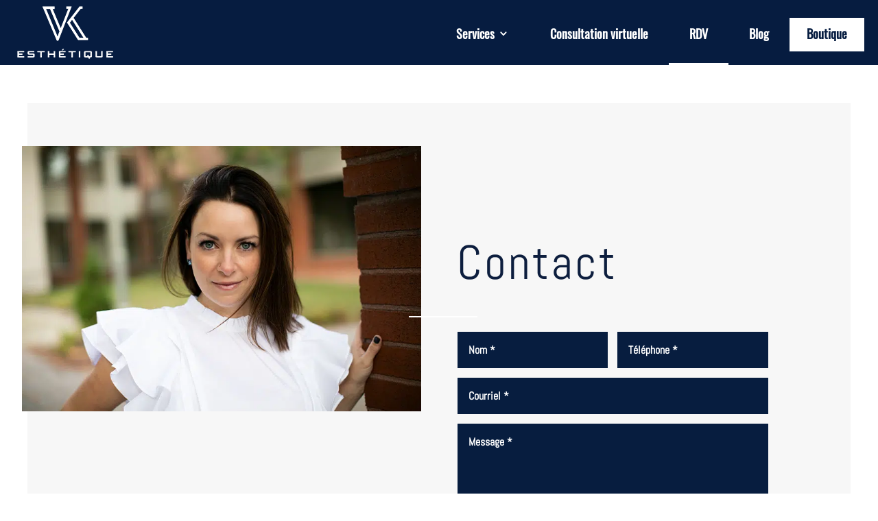

--- FILE ---
content_type: text/html; charset=UTF-8
request_url: https://vkesthetique.com/contact/
body_size: 19536
content:
<!DOCTYPE html>
<html lang="fr-FR">
<head>
	<meta charset="UTF-8" />
<meta http-equiv="X-UA-Compatible" content="IE=edge">
	<link rel="pingback" href="" />

	<script type="text/javascript">
		document.documentElement.className = 'js';
	</script>
	
	<link rel="preconnect" href="https://fonts.gstatic.com" crossorigin /><style id="et-divi-userfonts">@font-face { font-family: "Oswald"; font-display: swap;  src: url("https://vkesthetique.com/wp-content/uploads/et-fonts/Oswald-VariableFontwght.ttf") format("truetype"); }</style><style id="et-builder-googlefonts-cached-inline">/* Original: https://fonts.googleapis.com/css?family=Abel:regular&#038;subset=latin&#038;display=swap *//* User Agent: Mozilla/5.0 (Unknown; Linux x86_64) AppleWebKit/538.1 (KHTML, like Gecko) Safari/538.1 Daum/4.1 */@font-face {font-family: 'Abel';font-style: normal;font-weight: 400;font-display: swap;src: url(https://fonts.gstatic.com/s/abel/v18/MwQ5bhbm2POE2V9BOA.ttf) format('truetype');}/* User Agent: Mozilla/5.0 (Windows NT 6.1; WOW64; rv:27.0) Gecko/20100101 Firefox/27.0 */@font-face {font-family: 'Abel';font-style: normal;font-weight: 400;font-display: swap;src: url(https://fonts.gstatic.com/l/font?kit=MwQ5bhbm2POE2V9BOw&skey=bf47258294911e6d&v=v18) format('woff');}/* User Agent: Mozilla/5.0 (Windows NT 6.3; rv:39.0) Gecko/20100101 Firefox/39.0 */@font-face {font-family: 'Abel';font-style: normal;font-weight: 400;font-display: swap;src: url(https://fonts.gstatic.com/s/abel/v18/MwQ5bhbm2POE2V9BPQ.woff2) format('woff2');}</style><meta name='robots' content='index, follow, max-image-preview:large, max-snippet:-1, max-video-preview:-1' />

<!-- Google Tag Manager for WordPress by gtm4wp.com -->
<script data-cfasync="false" data-pagespeed-no-defer>
	var gtm4wp_datalayer_name = "dataLayer";
	var dataLayer = dataLayer || [];
</script>
<!-- End Google Tag Manager for WordPress by gtm4wp.com -->
	<!-- This site is optimized with the Yoast SEO plugin v25.8 - https://yoast.com/wordpress/plugins/seo/ -->
	<title>Nous joindre | VK Esthétique à La Prairie</title>
	<meta name="description" content="N&#039;hésitez pas de nous contacter tout en précisant les soins souhaités et la date de votre rendez-vous.Vous êtes les bienvenues !" />
	<link rel="canonical" href="https://vkesthetique.com/contact/" />
	<meta property="og:locale" content="fr_FR" />
	<meta property="og:type" content="article" />
	<meta property="og:title" content="contactez-nous" />
	<meta property="og:description" content="(438) 401-8366" />
	<meta property="og:url" content="https://vkesthetique.com/contact/" />
	<meta property="og:site_name" content="VK esthétique" />
	<meta property="article:modified_time" content="2025-10-20T14:06:23+00:00" />
	<meta property="og:image" content="https://vkesthetique.com/wp-content/uploads/2022/02/contact.png" />
	<meta property="og:image:width" content="225" />
	<meta property="og:image:height" content="225" />
	<meta property="og:image:type" content="image/png" />
	<meta name="twitter:card" content="summary_large_image" />
	<meta name="twitter:label1" content="Durée de lecture estimée" />
	<meta name="twitter:data1" content="3 minutes" />
	<script type="application/ld+json" class="yoast-schema-graph">{"@context":"https://schema.org","@graph":[{"@type":"WebPage","@id":"https://vkesthetique.com/contact/","url":"https://vkesthetique.com/contact/","name":"Nous joindre | VK Esthétique à La Prairie","isPartOf":{"@id":"https://vkesthetique.com/#website"},"datePublished":"2020-01-20T18:41:26+00:00","dateModified":"2025-10-20T14:06:23+00:00","description":"N'hésitez pas de nous contacter tout en précisant les soins souhaités et la date de votre rendez-vous.Vous êtes les bienvenues !","breadcrumb":{"@id":"https://vkesthetique.com/contact/#breadcrumb"},"inLanguage":"fr-FR","potentialAction":[{"@type":"ReadAction","target":["https://vkesthetique.com/contact/"]}]},{"@type":"BreadcrumbList","@id":"https://vkesthetique.com/contact/#breadcrumb","itemListElement":[{"@type":"ListItem","position":1,"name":"Accueil","item":"https://vkesthetique.com/"},{"@type":"ListItem","position":2,"name":"Contact"}]},{"@type":"WebSite","@id":"https://vkesthetique.com/#website","url":"https://vkesthetique.com/","name":"VK esthétique","description":"Technicienne laser et esthéticienne","potentialAction":[{"@type":"SearchAction","target":{"@type":"EntryPoint","urlTemplate":"https://vkesthetique.com/?s={search_term_string}"},"query-input":{"@type":"PropertyValueSpecification","valueRequired":true,"valueName":"search_term_string"}}],"inLanguage":"fr-FR"}]}</script>
	<!-- / Yoast SEO plugin. -->


<link rel='dns-prefetch' href='//fonts.googleapis.com' />
<link rel="alternate" type="application/rss+xml" title="VK esthétique &raquo; Flux" href="https://vkesthetique.com/feed/" />
<link rel="alternate" type="application/rss+xml" title="VK esthétique &raquo; Flux des commentaires" href="https://vkesthetique.com/comments/feed/" />
		<!-- This site uses the Google Analytics by ExactMetrics plugin v8.7.4 - Using Analytics tracking - https://www.exactmetrics.com/ -->
		<!-- Note: ExactMetrics is not currently configured on this site. The site owner needs to authenticate with Google Analytics in the ExactMetrics settings panel. -->
					<!-- No tracking code set -->
				<!-- / Google Analytics by ExactMetrics -->
		<meta content="Divi Child v.4.15.0.1647616508" name="generator"/>
<style id='wp-block-library-theme-inline-css' type='text/css'>
.wp-block-audio :where(figcaption){color:#555;font-size:13px;text-align:center}.is-dark-theme .wp-block-audio :where(figcaption){color:#ffffffa6}.wp-block-audio{margin:0 0 1em}.wp-block-code{border:1px solid #ccc;border-radius:4px;font-family:Menlo,Consolas,monaco,monospace;padding:.8em 1em}.wp-block-embed :where(figcaption){color:#555;font-size:13px;text-align:center}.is-dark-theme .wp-block-embed :where(figcaption){color:#ffffffa6}.wp-block-embed{margin:0 0 1em}.blocks-gallery-caption{color:#555;font-size:13px;text-align:center}.is-dark-theme .blocks-gallery-caption{color:#ffffffa6}:root :where(.wp-block-image figcaption){color:#555;font-size:13px;text-align:center}.is-dark-theme :root :where(.wp-block-image figcaption){color:#ffffffa6}.wp-block-image{margin:0 0 1em}.wp-block-pullquote{border-bottom:4px solid;border-top:4px solid;color:currentColor;margin-bottom:1.75em}.wp-block-pullquote cite,.wp-block-pullquote footer,.wp-block-pullquote__citation{color:currentColor;font-size:.8125em;font-style:normal;text-transform:uppercase}.wp-block-quote{border-left:.25em solid;margin:0 0 1.75em;padding-left:1em}.wp-block-quote cite,.wp-block-quote footer{color:currentColor;font-size:.8125em;font-style:normal;position:relative}.wp-block-quote:where(.has-text-align-right){border-left:none;border-right:.25em solid;padding-left:0;padding-right:1em}.wp-block-quote:where(.has-text-align-center){border:none;padding-left:0}.wp-block-quote.is-large,.wp-block-quote.is-style-large,.wp-block-quote:where(.is-style-plain){border:none}.wp-block-search .wp-block-search__label{font-weight:700}.wp-block-search__button{border:1px solid #ccc;padding:.375em .625em}:where(.wp-block-group.has-background){padding:1.25em 2.375em}.wp-block-separator.has-css-opacity{opacity:.4}.wp-block-separator{border:none;border-bottom:2px solid;margin-left:auto;margin-right:auto}.wp-block-separator.has-alpha-channel-opacity{opacity:1}.wp-block-separator:not(.is-style-wide):not(.is-style-dots){width:100px}.wp-block-separator.has-background:not(.is-style-dots){border-bottom:none;height:1px}.wp-block-separator.has-background:not(.is-style-wide):not(.is-style-dots){height:2px}.wp-block-table{margin:0 0 1em}.wp-block-table td,.wp-block-table th{word-break:normal}.wp-block-table :where(figcaption){color:#555;font-size:13px;text-align:center}.is-dark-theme .wp-block-table :where(figcaption){color:#ffffffa6}.wp-block-video :where(figcaption){color:#555;font-size:13px;text-align:center}.is-dark-theme .wp-block-video :where(figcaption){color:#ffffffa6}.wp-block-video{margin:0 0 1em}:root :where(.wp-block-template-part.has-background){margin-bottom:0;margin-top:0;padding:1.25em 2.375em}
</style>
<style id='global-styles-inline-css' type='text/css'>
:root{--wp--preset--aspect-ratio--square: 1;--wp--preset--aspect-ratio--4-3: 4/3;--wp--preset--aspect-ratio--3-4: 3/4;--wp--preset--aspect-ratio--3-2: 3/2;--wp--preset--aspect-ratio--2-3: 2/3;--wp--preset--aspect-ratio--16-9: 16/9;--wp--preset--aspect-ratio--9-16: 9/16;--wp--preset--color--black: #000000;--wp--preset--color--cyan-bluish-gray: #abb8c3;--wp--preset--color--white: #ffffff;--wp--preset--color--pale-pink: #f78da7;--wp--preset--color--vivid-red: #cf2e2e;--wp--preset--color--luminous-vivid-orange: #ff6900;--wp--preset--color--luminous-vivid-amber: #fcb900;--wp--preset--color--light-green-cyan: #7bdcb5;--wp--preset--color--vivid-green-cyan: #00d084;--wp--preset--color--pale-cyan-blue: #8ed1fc;--wp--preset--color--vivid-cyan-blue: #0693e3;--wp--preset--color--vivid-purple: #9b51e0;--wp--preset--gradient--vivid-cyan-blue-to-vivid-purple: linear-gradient(135deg,rgba(6,147,227,1) 0%,rgb(155,81,224) 100%);--wp--preset--gradient--light-green-cyan-to-vivid-green-cyan: linear-gradient(135deg,rgb(122,220,180) 0%,rgb(0,208,130) 100%);--wp--preset--gradient--luminous-vivid-amber-to-luminous-vivid-orange: linear-gradient(135deg,rgba(252,185,0,1) 0%,rgba(255,105,0,1) 100%);--wp--preset--gradient--luminous-vivid-orange-to-vivid-red: linear-gradient(135deg,rgba(255,105,0,1) 0%,rgb(207,46,46) 100%);--wp--preset--gradient--very-light-gray-to-cyan-bluish-gray: linear-gradient(135deg,rgb(238,238,238) 0%,rgb(169,184,195) 100%);--wp--preset--gradient--cool-to-warm-spectrum: linear-gradient(135deg,rgb(74,234,220) 0%,rgb(151,120,209) 20%,rgb(207,42,186) 40%,rgb(238,44,130) 60%,rgb(251,105,98) 80%,rgb(254,248,76) 100%);--wp--preset--gradient--blush-light-purple: linear-gradient(135deg,rgb(255,206,236) 0%,rgb(152,150,240) 100%);--wp--preset--gradient--blush-bordeaux: linear-gradient(135deg,rgb(254,205,165) 0%,rgb(254,45,45) 50%,rgb(107,0,62) 100%);--wp--preset--gradient--luminous-dusk: linear-gradient(135deg,rgb(255,203,112) 0%,rgb(199,81,192) 50%,rgb(65,88,208) 100%);--wp--preset--gradient--pale-ocean: linear-gradient(135deg,rgb(255,245,203) 0%,rgb(182,227,212) 50%,rgb(51,167,181) 100%);--wp--preset--gradient--electric-grass: linear-gradient(135deg,rgb(202,248,128) 0%,rgb(113,206,126) 100%);--wp--preset--gradient--midnight: linear-gradient(135deg,rgb(2,3,129) 0%,rgb(40,116,252) 100%);--wp--preset--font-size--small: 13px;--wp--preset--font-size--medium: 20px;--wp--preset--font-size--large: 36px;--wp--preset--font-size--x-large: 42px;--wp--preset--spacing--20: 0.44rem;--wp--preset--spacing--30: 0.67rem;--wp--preset--spacing--40: 1rem;--wp--preset--spacing--50: 1.5rem;--wp--preset--spacing--60: 2.25rem;--wp--preset--spacing--70: 3.38rem;--wp--preset--spacing--80: 5.06rem;--wp--preset--shadow--natural: 6px 6px 9px rgba(0, 0, 0, 0.2);--wp--preset--shadow--deep: 12px 12px 50px rgba(0, 0, 0, 0.4);--wp--preset--shadow--sharp: 6px 6px 0px rgba(0, 0, 0, 0.2);--wp--preset--shadow--outlined: 6px 6px 0px -3px rgba(255, 255, 255, 1), 6px 6px rgba(0, 0, 0, 1);--wp--preset--shadow--crisp: 6px 6px 0px rgba(0, 0, 0, 1);}:root { --wp--style--global--content-size: 823px;--wp--style--global--wide-size: 1080px; }:where(body) { margin: 0; }.wp-site-blocks > .alignleft { float: left; margin-right: 2em; }.wp-site-blocks > .alignright { float: right; margin-left: 2em; }.wp-site-blocks > .aligncenter { justify-content: center; margin-left: auto; margin-right: auto; }:where(.is-layout-flex){gap: 0.5em;}:where(.is-layout-grid){gap: 0.5em;}.is-layout-flow > .alignleft{float: left;margin-inline-start: 0;margin-inline-end: 2em;}.is-layout-flow > .alignright{float: right;margin-inline-start: 2em;margin-inline-end: 0;}.is-layout-flow > .aligncenter{margin-left: auto !important;margin-right: auto !important;}.is-layout-constrained > .alignleft{float: left;margin-inline-start: 0;margin-inline-end: 2em;}.is-layout-constrained > .alignright{float: right;margin-inline-start: 2em;margin-inline-end: 0;}.is-layout-constrained > .aligncenter{margin-left: auto !important;margin-right: auto !important;}.is-layout-constrained > :where(:not(.alignleft):not(.alignright):not(.alignfull)){max-width: var(--wp--style--global--content-size);margin-left: auto !important;margin-right: auto !important;}.is-layout-constrained > .alignwide{max-width: var(--wp--style--global--wide-size);}body .is-layout-flex{display: flex;}.is-layout-flex{flex-wrap: wrap;align-items: center;}.is-layout-flex > :is(*, div){margin: 0;}body .is-layout-grid{display: grid;}.is-layout-grid > :is(*, div){margin: 0;}body{padding-top: 0px;padding-right: 0px;padding-bottom: 0px;padding-left: 0px;}:root :where(.wp-element-button, .wp-block-button__link){background-color: #32373c;border-width: 0;color: #fff;font-family: inherit;font-size: inherit;line-height: inherit;padding: calc(0.667em + 2px) calc(1.333em + 2px);text-decoration: none;}.has-black-color{color: var(--wp--preset--color--black) !important;}.has-cyan-bluish-gray-color{color: var(--wp--preset--color--cyan-bluish-gray) !important;}.has-white-color{color: var(--wp--preset--color--white) !important;}.has-pale-pink-color{color: var(--wp--preset--color--pale-pink) !important;}.has-vivid-red-color{color: var(--wp--preset--color--vivid-red) !important;}.has-luminous-vivid-orange-color{color: var(--wp--preset--color--luminous-vivid-orange) !important;}.has-luminous-vivid-amber-color{color: var(--wp--preset--color--luminous-vivid-amber) !important;}.has-light-green-cyan-color{color: var(--wp--preset--color--light-green-cyan) !important;}.has-vivid-green-cyan-color{color: var(--wp--preset--color--vivid-green-cyan) !important;}.has-pale-cyan-blue-color{color: var(--wp--preset--color--pale-cyan-blue) !important;}.has-vivid-cyan-blue-color{color: var(--wp--preset--color--vivid-cyan-blue) !important;}.has-vivid-purple-color{color: var(--wp--preset--color--vivid-purple) !important;}.has-black-background-color{background-color: var(--wp--preset--color--black) !important;}.has-cyan-bluish-gray-background-color{background-color: var(--wp--preset--color--cyan-bluish-gray) !important;}.has-white-background-color{background-color: var(--wp--preset--color--white) !important;}.has-pale-pink-background-color{background-color: var(--wp--preset--color--pale-pink) !important;}.has-vivid-red-background-color{background-color: var(--wp--preset--color--vivid-red) !important;}.has-luminous-vivid-orange-background-color{background-color: var(--wp--preset--color--luminous-vivid-orange) !important;}.has-luminous-vivid-amber-background-color{background-color: var(--wp--preset--color--luminous-vivid-amber) !important;}.has-light-green-cyan-background-color{background-color: var(--wp--preset--color--light-green-cyan) !important;}.has-vivid-green-cyan-background-color{background-color: var(--wp--preset--color--vivid-green-cyan) !important;}.has-pale-cyan-blue-background-color{background-color: var(--wp--preset--color--pale-cyan-blue) !important;}.has-vivid-cyan-blue-background-color{background-color: var(--wp--preset--color--vivid-cyan-blue) !important;}.has-vivid-purple-background-color{background-color: var(--wp--preset--color--vivid-purple) !important;}.has-black-border-color{border-color: var(--wp--preset--color--black) !important;}.has-cyan-bluish-gray-border-color{border-color: var(--wp--preset--color--cyan-bluish-gray) !important;}.has-white-border-color{border-color: var(--wp--preset--color--white) !important;}.has-pale-pink-border-color{border-color: var(--wp--preset--color--pale-pink) !important;}.has-vivid-red-border-color{border-color: var(--wp--preset--color--vivid-red) !important;}.has-luminous-vivid-orange-border-color{border-color: var(--wp--preset--color--luminous-vivid-orange) !important;}.has-luminous-vivid-amber-border-color{border-color: var(--wp--preset--color--luminous-vivid-amber) !important;}.has-light-green-cyan-border-color{border-color: var(--wp--preset--color--light-green-cyan) !important;}.has-vivid-green-cyan-border-color{border-color: var(--wp--preset--color--vivid-green-cyan) !important;}.has-pale-cyan-blue-border-color{border-color: var(--wp--preset--color--pale-cyan-blue) !important;}.has-vivid-cyan-blue-border-color{border-color: var(--wp--preset--color--vivid-cyan-blue) !important;}.has-vivid-purple-border-color{border-color: var(--wp--preset--color--vivid-purple) !important;}.has-vivid-cyan-blue-to-vivid-purple-gradient-background{background: var(--wp--preset--gradient--vivid-cyan-blue-to-vivid-purple) !important;}.has-light-green-cyan-to-vivid-green-cyan-gradient-background{background: var(--wp--preset--gradient--light-green-cyan-to-vivid-green-cyan) !important;}.has-luminous-vivid-amber-to-luminous-vivid-orange-gradient-background{background: var(--wp--preset--gradient--luminous-vivid-amber-to-luminous-vivid-orange) !important;}.has-luminous-vivid-orange-to-vivid-red-gradient-background{background: var(--wp--preset--gradient--luminous-vivid-orange-to-vivid-red) !important;}.has-very-light-gray-to-cyan-bluish-gray-gradient-background{background: var(--wp--preset--gradient--very-light-gray-to-cyan-bluish-gray) !important;}.has-cool-to-warm-spectrum-gradient-background{background: var(--wp--preset--gradient--cool-to-warm-spectrum) !important;}.has-blush-light-purple-gradient-background{background: var(--wp--preset--gradient--blush-light-purple) !important;}.has-blush-bordeaux-gradient-background{background: var(--wp--preset--gradient--blush-bordeaux) !important;}.has-luminous-dusk-gradient-background{background: var(--wp--preset--gradient--luminous-dusk) !important;}.has-pale-ocean-gradient-background{background: var(--wp--preset--gradient--pale-ocean) !important;}.has-electric-grass-gradient-background{background: var(--wp--preset--gradient--electric-grass) !important;}.has-midnight-gradient-background{background: var(--wp--preset--gradient--midnight) !important;}.has-small-font-size{font-size: var(--wp--preset--font-size--small) !important;}.has-medium-font-size{font-size: var(--wp--preset--font-size--medium) !important;}.has-large-font-size{font-size: var(--wp--preset--font-size--large) !important;}.has-x-large-font-size{font-size: var(--wp--preset--font-size--x-large) !important;}
:where(.wp-block-post-template.is-layout-flex){gap: 1.25em;}:where(.wp-block-post-template.is-layout-grid){gap: 1.25em;}
:where(.wp-block-columns.is-layout-flex){gap: 2em;}:where(.wp-block-columns.is-layout-grid){gap: 2em;}
:root :where(.wp-block-pullquote){font-size: 1.5em;line-height: 1.6;}
</style>
<link rel='stylesheet' id='aos-animation-css' href='https://vkesthetique.com/wp-content/plugins/aos-animation/public/css/aos-animation-public.css?ver=1.0.6' type='text/css' media='all' />
<link rel='stylesheet' id='et_monarch-css-css' href='https://vkesthetique.com/wp-content/plugins/monarch/css/style.css?ver=1.4.14' type='text/css' media='all' />
<link rel='stylesheet' id='et-gf-open-sans-css' href='https://fonts.googleapis.com/css?family=Open+Sans:400,700' type='text/css' media='all' />
<link rel='stylesheet' id='divi-contact-form-helper-css' href='https://vkesthetique.com/wp-content/plugins/divi-contact-form-helper/assets/public/css/app.min.css?ver=1.7.15' type='text/css' media='all' />
<link rel='stylesheet' id='mhmm-styles-css' href='https://vkesthetique.com/wp-content/plugins/mhmm/styles/style.min.css?ver=1.0.0' type='text/css' media='all' />
<link rel='stylesheet' id='destaca-dmg-styles-css' href='https://vkesthetique.com/wp-content/plugins/destaca-masonry-gallery/divi-4/visual-builder/build/styles.min.css?ver=3.0.1' type='text/css' media='all' />
<link rel='stylesheet' id='divi-style-parent-css' href='https://vkesthetique.com/wp-content/themes/Divi/style-static.min.css?ver=4.27.4' type='text/css' media='all' />
<link rel='stylesheet' id='divi-style-pum-css' href='https://vkesthetique.com/wp-content/themes/Divi-child/style.css?ver=4.27.4' type='text/css' media='all' />
<link rel='stylesheet' id='mhmm-css' href='https://vkesthetique.com/wp-content/plugins/mhmm/styles/mhmm.css?ver=6.8.3' type='text/css' media='all' />
<script type="text/javascript" src="https://vkesthetique.com/wp-includes/js/jquery/jquery.min.js?ver=3.7.1" id="jquery-core-js"></script>
<script type="text/javascript" src="https://vkesthetique.com/wp-includes/js/jquery/jquery-migrate.min.js?ver=3.4.1" id="jquery-migrate-js"></script>
<script type="text/javascript" src="https://vkesthetique.com/wp-content/plugins/aos-animation/public/js/aos-animation-public.js?ver=1.0.6" id="aos-animation-js"></script>
<script type="text/javascript" id="mhmm-menu-layout-js-extra">
/* <![CDATA[ */
var mhmm_menu_layout = {"ajaxurl":"https:\/\/vkesthetique.com\/wp-admin\/admin-ajax.php","layouts":[]};
/* ]]> */
</script>
<script type="text/javascript" src="https://vkesthetique.com/wp-content/plugins/mhmm/js/mhmm-menu-layout.min.js?ver=3.0.4" id="mhmm-menu-layout-js"></script>
<script type="text/javascript" src="https://vkesthetique.com/wp-content/plugins/mhmm/scripts/mhmm.min.js?ver=3.0.4" id="mhmm-js"></script>
<script type="text/javascript" src="https://vkesthetique.com/wp-content/plugins/mhmm/scripts/divi-stop-stacking.min.js?ver=3.0.4" id="stop-stacking-js"></script>
<link rel="https://api.w.org/" href="https://vkesthetique.com/wp-json/" /><link rel="alternate" title="JSON" type="application/json" href="https://vkesthetique.com/wp-json/wp/v2/pages/5666" /><link rel="EditURI" type="application/rsd+xml" title="RSD" href="https://vkesthetique.com/xmlrpc.php?rsd" />
<meta name="generator" content="WordPress 6.8.3" />
<link rel='shortlink' href='https://vkesthetique.com/?p=5666' />
<link rel="alternate" title="oEmbed (JSON)" type="application/json+oembed" href="https://vkesthetique.com/wp-json/oembed/1.0/embed?url=https%3A%2F%2Fvkesthetique.com%2Fcontact%2F" />
<link rel="alternate" title="oEmbed (XML)" type="text/xml+oembed" href="https://vkesthetique.com/wp-json/oembed/1.0/embed?url=https%3A%2F%2Fvkesthetique.com%2Fcontact%2F&#038;format=xml" />

<!-- Google Tag Manager for WordPress by gtm4wp.com -->
<!-- GTM Container placement set to manual -->
<script data-cfasync="false" data-pagespeed-no-defer type="text/javascript">
	var dataLayer_content = {"pagePostType":"page","pagePostType2":"single-page","pagePostAuthor":"patricia"};
	dataLayer.push( dataLayer_content );
</script>
<script data-cfasync="false" data-pagespeed-no-defer type="text/javascript">
(function(w,d,s,l,i){w[l]=w[l]||[];w[l].push({'gtm.start':
new Date().getTime(),event:'gtm.js'});var f=d.getElementsByTagName(s)[0],
j=d.createElement(s),dl=l!='dataLayer'?'&l='+l:'';j.async=true;j.src=
'//www.googletagmanager.com/gtm.js?id='+i+dl;f.parentNode.insertBefore(j,f);
})(window,document,'script','dataLayer','GTM-KP66W9H');
</script>
<!-- End Google Tag Manager for WordPress by gtm4wp.com --><style type="text/css" id="et-social-custom-css">
				.et_monarch .et_social_sidebar_networks li, .et_monarch .et_social_mobile li { background: #061c40; } .et_monarch .et_social_sidebar_networks .et_social_icons_container li:hover, .et_monarch .et_social_mobile .et_social_icons_container li:hover { background: #061c40 !important; } .et_social_sidebar_border li { border-color: #061c40 !important; } .et_monarch .et_social_sidebar_networks .et_social_icons_container li i, .et_monarch .et_social_sidebar_networks .et_social_icons_container li .et_social_count, .et_monarch .et_social_mobile .et_social_icons_container li i, .et_monarch .et_social_mobile .et_social_icons_container li .et_social_count { color: #ffffff; } .et_monarch .et_social_sidebar_networks .et_social_icons_container li:hover i, .et_monarch .et_social_sidebar_networks .et_social_icons_container li:hover .et_social_count, .et_monarch .et_social_mobile .et_social_icons_container li:hover i, .et_monarch .et_social_mobile .et_social_icons_container li:hover .et_social_count { color: #f2f2f2 !important; } 
			</style><meta name="viewport" content="width=device-width, initial-scale=1.0, maximum-scale=1.0, user-scalable=0" /><link rel="icon" href="https://vkesthetique.com/wp-content/uploads/2019/12/cropped-favicon-32x32.png" sizes="32x32" />
<link rel="icon" href="https://vkesthetique.com/wp-content/uploads/2019/12/cropped-favicon-192x192.png" sizes="192x192" />
<link rel="apple-touch-icon" href="https://vkesthetique.com/wp-content/uploads/2019/12/cropped-favicon-180x180.png" />
<meta name="msapplication-TileImage" content="https://vkesthetique.com/wp-content/uploads/2019/12/cropped-favicon-270x270.png" />
<style id="et-divi-customizer-global-cached-inline-styles">body,.et_pb_column_1_2 .et_quote_content blockquote cite,.et_pb_column_1_2 .et_link_content a.et_link_main_url,.et_pb_column_1_3 .et_quote_content blockquote cite,.et_pb_column_3_8 .et_quote_content blockquote cite,.et_pb_column_1_4 .et_quote_content blockquote cite,.et_pb_blog_grid .et_quote_content blockquote cite,.et_pb_column_1_3 .et_link_content a.et_link_main_url,.et_pb_column_3_8 .et_link_content a.et_link_main_url,.et_pb_column_1_4 .et_link_content a.et_link_main_url,.et_pb_blog_grid .et_link_content a.et_link_main_url,body .et_pb_bg_layout_light .et_pb_post p,body .et_pb_bg_layout_dark .et_pb_post p{font-size:18px}.et_pb_slide_content,.et_pb_best_value{font-size:20px}h1,h2,h3,h4,h5,h6{color:#0d1e3e}#et_search_icon:hover,.mobile_menu_bar:before,.mobile_menu_bar:after,.et_toggle_slide_menu:after,.et-social-icon a:hover,.et_pb_sum,.et_pb_pricing li a,.et_pb_pricing_table_button,.et_overlay:before,.entry-summary p.price ins,.et_pb_member_social_links a:hover,.et_pb_widget li a:hover,.et_pb_filterable_portfolio .et_pb_portfolio_filters li a.active,.et_pb_filterable_portfolio .et_pb_portofolio_pagination ul li a.active,.et_pb_gallery .et_pb_gallery_pagination ul li a.active,.wp-pagenavi span.current,.wp-pagenavi a:hover,.nav-single a,.tagged_as a,.posted_in a{color:#061c40}.et_pb_contact_submit,.et_password_protected_form .et_submit_button,.et_pb_bg_layout_light .et_pb_newsletter_button,.comment-reply-link,.form-submit .et_pb_button,.et_pb_bg_layout_light .et_pb_promo_button,.et_pb_bg_layout_light .et_pb_more_button,.et_pb_contact p input[type="checkbox"]:checked+label i:before,.et_pb_bg_layout_light.et_pb_module.et_pb_button{color:#061c40}.footer-widget h4{color:#061c40}.et-search-form,.nav li ul,.et_mobile_menu,.footer-widget li:before,.et_pb_pricing li:before,blockquote{border-color:#061c40}.et_pb_counter_amount,.et_pb_featured_table .et_pb_pricing_heading,.et_quote_content,.et_link_content,.et_audio_content,.et_pb_post_slider.et_pb_bg_layout_dark,.et_slide_in_menu_container,.et_pb_contact p input[type="radio"]:checked+label i:before{background-color:#061c40}.container,.et_pb_row,.et_pb_slider .et_pb_container,.et_pb_fullwidth_section .et_pb_title_container,.et_pb_fullwidth_section .et_pb_title_featured_container,.et_pb_fullwidth_header:not(.et_pb_fullscreen) .et_pb_fullwidth_header_container{max-width:1600px}.et_boxed_layout #page-container,.et_boxed_layout.et_non_fixed_nav.et_transparent_nav #page-container #top-header,.et_boxed_layout.et_non_fixed_nav.et_transparent_nav #page-container #main-header,.et_fixed_nav.et_boxed_layout #page-container #top-header,.et_fixed_nav.et_boxed_layout #page-container #main-header,.et_boxed_layout #page-container .container,.et_boxed_layout #page-container .et_pb_row{max-width:1760px}a{color:#001b3f}#main-header,#main-header .nav li ul,.et-search-form,#main-header .et_mobile_menu{background-color:rgba(255,255,255,0.53)}.nav li ul{border-color:#0d1e3e}.et_secondary_nav_enabled #page-container #top-header{background-color:#061c40!important}#et-secondary-nav li ul{background-color:#061c40}#top-menu li a,.et_search_form_container input{font-weight:normal;font-style:normal;text-transform:uppercase;text-decoration:none}.et_search_form_container input::-moz-placeholder{font-weight:normal;font-style:normal;text-transform:uppercase;text-decoration:none}.et_search_form_container input::-webkit-input-placeholder{font-weight:normal;font-style:normal;text-transform:uppercase;text-decoration:none}.et_search_form_container input:-ms-input-placeholder{font-weight:normal;font-style:normal;text-transform:uppercase;text-decoration:none}#top-menu li.current-menu-ancestor>a,#top-menu li.current-menu-item>a,#top-menu li.current_page_item>a{color:#0d1e3e}#main-footer .footer-widget h4,#main-footer .widget_block h1,#main-footer .widget_block h2,#main-footer .widget_block h3,#main-footer .widget_block h4,#main-footer .widget_block h5,#main-footer .widget_block h6{color:#061c40}.footer-widget li:before{border-color:#061c40}#footer-widgets .footer-widget li:before{top:12.3px}.bottom-nav,.bottom-nav a,.bottom-nav li.current-menu-item a{color:#ffffff}#et-footer-nav .bottom-nav li.current-menu-item a{color:#ffffff}#footer-info,#footer-info a{color:#ffffff}#footer-bottom .et-social-icon a{color:#ffffff}#main-header{box-shadow:none}.et-fixed-header#main-header{box-shadow:none!important}body .et_pb_button{font-size:16px;border-width:1px!important;border-color:#061c40;border-radius:0px}body.et_pb_button_helper_class .et_pb_button,body.et_pb_button_helper_class .et_pb_module.et_pb_button{color:#061c40}body .et_pb_button:after{font-size:25.6px}body .et_pb_bg_layout_light.et_pb_button:hover,body .et_pb_bg_layout_light .et_pb_button:hover,body .et_pb_button:hover{color:#ffffff!important;background-color:#061c40;border-color:#061c40!important}h1,h2,h3,h4,h5,h6,.et_quote_content blockquote p,.et_pb_slide_description .et_pb_slide_title{letter-spacing:1px;line-height:1.1em}@media only screen and (min-width:981px){.et_header_style_left #et-top-navigation,.et_header_style_split #et-top-navigation{padding:50px 0 0 0}.et_header_style_left #et-top-navigation nav>ul>li>a,.et_header_style_split #et-top-navigation nav>ul>li>a{padding-bottom:50px}.et_header_style_split .centered-inline-logo-wrap{width:100px;margin:-100px 0}.et_header_style_split .centered-inline-logo-wrap #logo{max-height:100px}.et_pb_svg_logo.et_header_style_split .centered-inline-logo-wrap #logo{height:100px}.et_header_style_centered #top-menu>li>a{padding-bottom:18px}.et_header_style_slide #et-top-navigation,.et_header_style_fullscreen #et-top-navigation{padding:41px 0 41px 0!important}.et_header_style_centered #main-header .logo_container{height:100px}#logo{max-height:70%}.et_pb_svg_logo #logo{height:70%}.et_fixed_nav #page-container .et-fixed-header#top-header{background-color:#061c40!important}.et_fixed_nav #page-container .et-fixed-header#top-header #et-secondary-nav li ul{background-color:#061c40}.et-fixed-header #top-menu li.current-menu-ancestor>a,.et-fixed-header #top-menu li.current-menu-item>a,.et-fixed-header #top-menu li.current_page_item>a{color:#0d1e3e!important}}@media only screen and (min-width:2000px){.et_pb_row{padding:40px 0}.et_pb_section{padding:80px 0}.single.et_pb_pagebuilder_layout.et_full_width_page .et_post_meta_wrapper{padding-top:120px}.et_pb_fullwidth_section{padding:0}}h1,h1.et_pb_contact_main_title,.et_pb_title_container h1{font-size:42px}h2,.product .related h2,.et_pb_column_1_2 .et_quote_content blockquote p{font-size:36px}h3{font-size:30px}h4,.et_pb_circle_counter h3,.et_pb_number_counter h3,.et_pb_column_1_3 .et_pb_post h2,.et_pb_column_1_4 .et_pb_post h2,.et_pb_blog_grid h2,.et_pb_column_1_3 .et_quote_content blockquote p,.et_pb_column_3_8 .et_quote_content blockquote p,.et_pb_column_1_4 .et_quote_content blockquote p,.et_pb_blog_grid .et_quote_content blockquote p,.et_pb_column_1_3 .et_link_content h2,.et_pb_column_3_8 .et_link_content h2,.et_pb_column_1_4 .et_link_content h2,.et_pb_blog_grid .et_link_content h2,.et_pb_column_1_3 .et_audio_content h2,.et_pb_column_3_8 .et_audio_content h2,.et_pb_column_1_4 .et_audio_content h2,.et_pb_blog_grid .et_audio_content h2,.et_pb_column_3_8 .et_pb_audio_module_content h2,.et_pb_column_1_3 .et_pb_audio_module_content h2,.et_pb_gallery_grid .et_pb_gallery_item h3,.et_pb_portfolio_grid .et_pb_portfolio_item h2,.et_pb_filterable_portfolio_grid .et_pb_portfolio_item h2{font-size:25px}h5{font-size:22px}h6{font-size:19px}.et_pb_slide_description .et_pb_slide_title{font-size:64px}.et_pb_gallery_grid .et_pb_gallery_item h3,.et_pb_portfolio_grid .et_pb_portfolio_item h2,.et_pb_filterable_portfolio_grid .et_pb_portfolio_item h2,.et_pb_column_1_4 .et_pb_audio_module_content h2{font-size:22px}	h1,h2,h3,h4,h5,h6{font-family:'Abel',Helvetica,Arial,Lucida,sans-serif}body,input,textarea,select{font-family:'Abel',Helvetica,Arial,Lucida,sans-serif}.et_pb_button{font-family:'Oswald',Helvetica,Arial,Lucida,sans-serif}#main-header,#et-top-navigation{font-family:'Oswald',Helvetica,Arial,Lucida,sans-serif}#wc_checkout_add_ons{float:right;display:flex}@media(min-width:1200px){#main-content{background-color:transparent;margin-top:60px!important}}@media(min-width:600px){#main-content{margin-top:80px}}.cat-item-23{display:none!important}@media (max-width:909px){.et-db #et-boc .et-l .et_pb_shop ul.products.columns-3 li.product{width:48%!important}}@media(max-width:600px){#main-content{margin-top:70px}}span.woocommerce-Price-amount.amount{color:black!important}.grid{min-height:250px;align-items:center;display:grid;grid-template-columns:2fr 3fr}.cyber_from form{margin-top:30px}.cyber_from .submit:hover{color:#fff!important;cursor:pointer;background-color:#000000!important;border-color:#000000!important}.cyber_from .submit{margin-top:10px;color:#000000!important;border-color:#000000;font-family:'Abel',Helvetica,Arial,Lucida,sans-serif!important;font-weight:700!important;font-size:17px;padding:0.2em 1em;line-height:1.7em!important;background-color:transparent;background-size:cover;background-position:50%;background-repeat:no-repeat;border:2px solid;width:100%;border-radius:0px;-webkit-transition-duration:.2s;transition-duration:.2s;-webkit-transition-property:all!important;transition-property:all!important}#ci_email,#ci_email::placeholder,#ci_email:focus,#ci_email:active{font-family:'Abel',Helvetica,Arial,Lucida,sans-serif;font-weight:700;font-size:16px;color:#ffffff;-webkit-appearance:none;background-color:#071d3f;width:100%;border-width:0;border-radius:0;font-size:14px;padding:14px 7px}#popmake-236254 .pum-close{top:-10px!important;right:-10px!important}#popmake-236254{border-radius:0px!important;padding:0px!important}@media(max-width:589px){#popmake-236254{width:95%!important;left:10px!important}}@media(max-width:789px){.grid{grid-template-columns:1fr!important}.grid .col:first-child{height:250px!important}}.grid .col:first-child{background-image:url(https://vkesthetique.com/wp-content/uploads/2022/02/logo.jpg.webp);height:100%;background-position:center;background-size:cover;background-repeat:no-repeat}.grid .col:last-child{padding:25px 53px}.cyber_from .sub-title{font-family:'Oswald',Helvetica,Arial,Lucida,sans-serif;font-size:15px;color:#0d1e3e!important;text-align:center;padding-bottom:5px}.cyber_from .title{font-family:'Oswald',Helvetica,Arial,Lucida,sans-serif;font-size:26px;color:#0d1e3e!important;line-height:1.4em;text-align:center;padding-bottom:5px}@media(min-width:520px) and (max-width:980px){.category-grid{grid-template-columns:1fr!important}}@media(max-width:520px){.category-grid{grid-template-columns:1fr!important}}.category-grid{display:grid;grid-template-columns:1fr;grid-column-gap:30px;grid-row-gap:30px;align-items:end}.category-grid .category-col:hover .featured-image .cat-image{opacity:1;transition:opacity 0.4s ease-in-out}.category-grid .featured-image .cat-image{opacity:0.9;width:100%;transition:opacity 0.4s ease-in-out;display:block;margin-bottom:8px}.category-grid .action-btn{display:block;color:rgba(0,22,58);background:transparent;border:1px solid rgba(0,22,58);padding:10px 10px;text-transform:uppercase;font-weight:700;font-family:'Oswald',Helvetica,Arial,Lucida,sans-serif!important;text-align:center;transition:background 0.4s ease-in-out}.category-grid .action-btn:hover{cursor:pointer;color:#fff!important;transition:background 0.4s ease-in-out;background:rgba(0,22,58)}@media(max-width:620px){.category-accordin{max-width:100%!important}}.category-accordin{display:block;width:100%;max-width:300px}.category-list{margin:0!important;padding:0!important;list-style-type:none!important}.category-list .category-item{border:1px solid rgba(0,22,58);text-transform:uppercase;font-weight:700;margin-bottom:5px;font-family:'Oswald',Helvetica,Arial,Lucida,sans-serif!important;display:flex;flex-wrap:wrap}.category-list .category-item .category-item-link{padding:10px 10px;display:block;width:100%}.category-list .category-item .category-item-link.has-children{width:80%!important}.category-expand{width:20%;position:relative;content:"3";display:flex;align-items:center;justify-content:center;font-size:20px;font-weight:800;font-family:ETModules;line-height:1;border-left:1px solid rgba(0,22,58)}.category-expand:hover,.category-list .category-item .category-item-link:hover,.category-sub-item-link:hover{cursor:pointer;color:#fff!important;transition:background 0.4s ease-in-out;background:rgba(0,22,58)}.category-list .category-item .category-item-link.current,.category-sub-item-link.current{cursor:pointer;color:#fff!important;transition:background 0.4s ease-in-out;background:rgba(0,22,58)}.category-sub-list{display:none;width:100%;padding:0px!important;border-top:1px solid rgba(0,22,58);list-style-type:none!important}.category-sub-list.active{display:block!important}.category-sub-item-link{display:block;padding:8px 20px}.category-sub-item{border-bottom:1px solid}.category-sub-item:last-child{border-bottom:0px solid!important}.divi-shop-grid .button{border:1px solid rgba(0,22,58);text-transform:uppercase;font-weight:700;display:block!important;text-align:center;margin:20px!important;font-family:'Oswald',Helvetica,Arial,Lucida,sans-serif!important}.ajax_add_to_cart.loading{opacity:0.8!important}.ajax_add_to_cart.loading::after{font-size:18px!important;opacity:1!important;position:absolute;top:10px;right:15px!important}.divi-shop-grid .button::after{font-size:18px!important;position:absolute;top:10px;right:15px!important}.added_to_cart{position:relative;top:-17px;float:right;right:21px}.ajax_add_to_cart.added::after{font-size:18px!important;opacity:1!important;position:absolute;top:10px;right:15px!important}.divi-shop-grid .star-rating{display:none!important}.sidebar-shop .ajax_add_to_cart{display:block!important;width:max-content!important}.dgwt-wcas-details-product-title,.dgwt-wcas-pd-price,.dgwt-wcas-st-title{font-family:'Oswald'}.ajax_add_to_cart{font-family:'Oswald';text-transform:uppercase}.dgwt-wcas-pd-addtc-form .quantity{width:max-content;margin-right:auto}.dgwt-wcas-pd-addtc-form .qty{padding:8px 3px!important}.dgwt-wcas-pd-addtc-form .add_to_cart_inline{width:-webkit-fill-available;text-align:center;padding-left:12px}.dgwt-wcas-pd-addtc-form .add_to_cart_inline .ajax_add_to_cart{width:100%!important}.dgwt-wcas-details-product-sku{padding:8px 0px}@media(max-width:987px){.sidebar-shop{margin-top:50px!important}}.et-waypoint:not(.et_pb_counters){opacity:1!important}#woo-store-vacation .woocommerce-info{margin-top:90px;margin-bottom:0}.woocommerce ul.products li.product,.woocommerce-page ul.products li.product{padding-bottom:20px}.et_pb_mhmm_inline_menu_0_tb_header nav>ul>li.menu-btn>a,.et_pb_mhmm_inline_menu_0_tb_header nav>ul:hover>li.menu-btn>a{color:#061c40!important;padding:10px 25px!important;margin-right:20px!important;background-color:#fff!important}</style>				<style type="text/css" id="c4wp-checkout-css">
					.woocommerce-checkout .c4wp_captcha_field {
						margin-bottom: 10px;
						margin-top: 15px;
						position: relative;
						display: inline-block;
					}
				</style>
							<style type="text/css" id="c4wp-v3-lp-form-css">
				.login #login, .login #lostpasswordform {
					min-width: 350px !important;
				}
				.wpforms-field-c4wp iframe {
					width: 100% !important;
				}
			</style>
			</head>
<body class="wp-singular page-template-default page page-id-5666 wp-theme-Divi wp-child-theme-Divi-child et-tb-has-template et-tb-has-header et_monarch et_pb_button_helper_class et_pb_footer_columns4 et_cover_background et_pb_gutter osx et_pb_gutters3 et_pb_pagebuilder_layout et_smooth_scroll et_no_sidebar et_divi_theme et-db mhmm-sticky-top">
	
<!-- GTM Container placement set to manual -->
<!-- Google Tag Manager (noscript) --><div id="page-container">
<div id="et-boc" class="et-boc">
			
		<header class="et-l et-l--header">
			<div class="et_builder_inner_content et_pb_gutters3"><div id="headerScroll" class="et_pb_with_border et_pb_section et_pb_section_0_tb_header et_pb_with_background et_section_regular" >
				
				
				
				
				
				
				<div class="et_pb_with_border et_pb_row et_pb_row_0_tb_header et_pb_row_fullwidth et_pb_equal_columns et_pb_gutters1">
				<div class="et_pb_column et_pb_column_1_4 et_pb_column_0_tb_header  et_pb_css_mix_blend_mode_passthrough" id="L-logo">
				
				
				
				
				<div class="et_pb_module et_pb_image et_pb_image_0_tb_header logo-r">
				
				
				
				
				<a href="https://vkesthetique.com/"><span class="et_pb_image_wrap "><img decoding="async" width="150" height="95" src="https://vkesthetique.com/wp-content/uploads/2020/01/vk-esthetique-blanc.png" alt="" title="" class="wp-image-5567" /></span></a>
			</div>
			</div><div class="et_pb_column et_pb_column_3_4 et_pb_column_1_tb_header  et_pb_css_mix_blend_mode_passthrough et-last-child" id="R-logo">
				
				
				
				
				<div class="et_pb_module et_pb_mhmm_inline_menu et_pb_mhmm_inline_menu_0_tb_header">
				
				
				
				
				
				
				<div class="et_pb_module_inner">
					<style>@media only screen and ( max-width: 1030px ) {.et_pb_mhmm_inline_menu_0_tb_header {display: none;}}</style><div class="inline-menu-block " ><nav class="mhmm-inline-menu show-parent-icon transition-fade"><ul id = "menu-menu-2" class = "menu"><li class="menu-item menu-item-type-custom menu-item-object-custom menu-item-has-children menu-item-5598"><a href="#">Services</a>
<ul class="sub-menu">
	<li class="menu-item menu-item-type-post_type menu-item-object-page menu-item-5594"><a href="https://vkesthetique.com/facials/">Facials</a></li>
	<li class="menu-item menu-item-type-post_type menu-item-object-page menu-item-96"><a href="https://vkesthetique.com/epilation-au-laser/">Épilation au laser</a></li>
	<li class="menu-item menu-item-type-post_type menu-item-object-page menu-item-5595"><a href="https://vkesthetique.com/photo-rajeunissement/">Photo rajeunissement</a></li>
	<li class="menu-item menu-item-type-post_type menu-item-object-page menu-item-236154"><a href="https://vkesthetique.com/traitement-des-varicosites/">Traitement des varicosités</a></li>
	<li class="menu-item menu-item-type-post_type menu-item-object-page menu-item-5591"><a href="https://vkesthetique.com/epilation-a-la-cire/">Épilation à la cire</a></li>
	<li class="menu-item menu-item-type-post_type menu-item-object-page menu-item-5706"><a href="https://vkesthetique.com/evaluation-complete/">Évaluation complète</a></li>
	<li class="menu-item menu-item-type-post_type menu-item-object-page menu-item-235496"><a href="https://vkesthetique.com/consultation-esthetique-virtuelle/">Consultation esthétique virtuelle</a></li>
</ul>
</li>
<li class="menu-item menu-item-type-post_type menu-item-object-page menu-item-235497"><a href="https://vkesthetique.com/consultation-esthetique-virtuelle/">Consultation virtuelle</a></li>
<li class="menu-item menu-item-type-post_type menu-item-object-page current-menu-item page_item page-item-5666 current_page_item menu-item-5688"><a href="https://vkesthetique.com/contact/" aria-current="page">RDV</a></li>
<li class="menu-item menu-item-type-post_type menu-item-object-page menu-item-237370"><a href="https://vkesthetique.com/blogue/">Blog</a></li>
<li class="menu-btn menu-item menu-item-type-custom menu-item-object-custom menu-item-237578"><a href="https://boutique.vkesthetique.com/">Boutique</a></li>
</ul></nav></div>
				</div>
			</div><div class="et_pb_module et_pb_mhmm_menu et_pb_mhmm_menu_0_tb_header">
				
				
				
				
				
				
				<div class="et_pb_module_inner">
					<style>@media only screen and ( min-width: 1031px ) {.et_pb_mhmm_menu_0_tb_header {display: none;}}</style><div class="et_pb_mhmm_menu et_pb_mhmm_menu_0_tb_header menu-style-full menu-button-align-right vertically-centered" ><a class="menu-button" href="#"><div></div></a><a class="menu-button-close" href="#"></a><div class="menu-overlay"></div><nav data-back-text="Retour"><ul id = "menu-menu-3" class = "menu"><li class="menu-item menu-item-type-custom menu-item-object-custom menu-item-has-children menu-item-5598"><a href="#">Services</a>
<ul class="sub-menu">
	<li class="menu-item menu-item-type-post_type menu-item-object-page menu-item-5594"><a href="https://vkesthetique.com/facials/">Facials</a></li>
	<li class="menu-item menu-item-type-post_type menu-item-object-page menu-item-96"><a href="https://vkesthetique.com/epilation-au-laser/">Épilation au laser</a></li>
	<li class="menu-item menu-item-type-post_type menu-item-object-page menu-item-5595"><a href="https://vkesthetique.com/photo-rajeunissement/">Photo rajeunissement</a></li>
	<li class="menu-item menu-item-type-post_type menu-item-object-page menu-item-236154"><a href="https://vkesthetique.com/traitement-des-varicosites/">Traitement des varicosités</a></li>
	<li class="menu-item menu-item-type-post_type menu-item-object-page menu-item-5591"><a href="https://vkesthetique.com/epilation-a-la-cire/">Épilation à la cire</a></li>
	<li class="menu-item menu-item-type-post_type menu-item-object-page menu-item-5706"><a href="https://vkesthetique.com/evaluation-complete/">Évaluation complète</a></li>
	<li class="menu-item menu-item-type-post_type menu-item-object-page menu-item-235496"><a href="https://vkesthetique.com/consultation-esthetique-virtuelle/">Consultation esthétique virtuelle</a></li>
</ul>
</li>
<li class="menu-item menu-item-type-post_type menu-item-object-page menu-item-235497"><a href="https://vkesthetique.com/consultation-esthetique-virtuelle/">Consultation virtuelle</a></li>
<li class="menu-item menu-item-type-post_type menu-item-object-page current-menu-item page_item page-item-5666 current_page_item menu-item-5688"><a href="https://vkesthetique.com/contact/" aria-current="page">RDV</a></li>
<li class="menu-item menu-item-type-post_type menu-item-object-page menu-item-237370"><a href="https://vkesthetique.com/blogue/">Blog</a></li>
<li class="menu-btn menu-item menu-item-type-custom menu-item-object-custom menu-item-237578"><a href="https://boutique.vkesthetique.com/">Boutique</a></li>
</ul></nav></div>
				</div>
			</div><div class="et_pb_module et_pb_code et_pb_code_0_tb_header">
				
				
				
				
				<div class="et_pb_code_inner"><style>
.et_pb_mhmm_menu {
   
    padding-top: 20px!important;
}

/* Adds a slow fade from the original background color to the color you set on scroll */
#mhmm #et_pb_section_sticky {
-o-transition: 0.5s;
-ms-transition: 0.5s;
-moz-transition: 0.5s;
-webkit-transition: 0.5s;
transition: 0.5s;
}

ul#menu-menu {
float: right;
}

#mhmm .et_pb_image img {
/* height: 100px; */
margin-top: 0px!important;
height: auto!important;
}
</style>
<style>
body {
padding-top: 0 !important;
}
#headerScroll {
transition: all .3s ease-in-out;
}
#headerScroll.mhmmScrolled {
background-color: #061c40 !important;
box-shadow: 0 0 50px rgba(0,0,0,.1);
}
#headerScroll:hover {
/*background-color: #fff !important;
*/box-shadow: 0 0 50px rgba(0,0,0,0);
}
#headerScroll.mhmmScrolled:hover {
background-color: #061c40 !important;
box-shadow: 0 0 50px rgba(0,0,0,.1);
}

#sub-header1.subScrolled {
display:none;
}
</style>

<script>
jQuery(document).ready(function($) {
$(window).scroll(function() {
if ($(document).scrollTop() > 100) {
$("#sub-header1").addClass("subScrolled");
$("#headerScroll").addClass("mhmmScrolled");
} else {
$("#headerScroll").removeClass("mhmmScrolled");
$("#sub-header1").removeClass("subScrolled");
}
});
});
</script></div>
			</div>
			</div>
				
				
				
				
			</div>
				
				
			</div>		</div>
	</header>
	<div id="et-main-area">
	
<div id="main-content">


			
				<article id="post-5666" class="post-5666 page type-page status-publish hentry">

				
					<div class="entry-content">
					<div class="et-l et-l--post">
			<div class="et_builder_inner_content et_pb_gutters3">
		<div class="et_pb_section et_pb_section_2 et_pb_with_background et_section_regular" >
				
				
				
				
				
				
				<div class="et_pb_row et_pb_row_1">
				<div class="et_pb_column et_pb_column_1_2 et_pb_column_2  et_pb_css_mix_blend_mode_passthrough">
				
				
				
				
				<div class="et_pb_module et_pb_image et_pb_image_1">
				
				
				
				
				<span class="et_pb_image_wrap "><img fetchpriority="high" decoding="async" width="800" height="533" src="https://vkesthetique.com/wp-content/uploads/2020/10/vk-esthetique1.jpg.webp" alt="" title="vk-esthetique1" srcset="https://vkesthetique.com/wp-content/uploads/2020/10/vk-esthetique1.jpg.webp 800w, https://vkesthetique.com/wp-content/uploads/2020/10/vk-esthetique1-480x320.jpg.webp 480w" sizes="(min-width: 0px) and (max-width: 480px) 480px, (min-width: 481px) 800px, 100vw" class="wp-image-235511" /></span>
			</div>
			</div><div class="et_pb_column et_pb_column_1_2 et_pb_column_3  et_pb_css_mix_blend_mode_passthrough et-last-child">
				
				
				
				
				<div class="et_pb_module et_pb_text et_pb_text_0  et_pb_text_align_left et_pb_bg_layout_light">
				
				
				
				
				<div class="et_pb_text_inner"><h2>Contact</h2></div>
			</div><div class="et_pb_module et_pb_divider et_pb_divider_0 et_pb_divider_position_ et_pb_space"><div class="et_pb_divider_internal"></div></div><!--?xml version="1.0" encoding="utf-8"?--><!--?xml version="1.0" encoding="utf-8"?--><!--?xml version="1.0" encoding="utf-8"?--><div id="et_pb_contact_form_0" class="et_pb_module et_pb_contact_form_0 change_checkbox_color et_pb_contact_form_container clearfix" data-form_unique_num="0" data-form_unique_id="c03b57f2-4592-4256-841e-d9f11b7f9843">
				
				
				
				
				
				<span class="et_pb_contact_spinner"></span><div class="et-pb-contact-message et_pb_contact_message_top"></div>
				
				<div class="et_pb_contact">
					<form class="et_pb_contact_form clearfix" method="post" action="https://vkesthetique.com/contact/">
						<!--?xml version="1.0" encoding="utf-8"?--><p class="et_pb_contact_field et_pb_contact_field_0 et_pb_contact_field_half" data-id="nom" data-type="input">
				
				
				
				
				<label for="et_pb_contact_nom_0" class="et_pb_contact_form_label">Nom</label>
				<input type="text" id="et_pb_contact_nom_0" class="input" value="" name="et_pb_contact_nom_0" data-required_mark="required" data-field_type="input" data-original_id="nom" placeholder="Nom *" aria-required="true">
			</p>
<!--?xml version="1.0" encoding="utf-8"?--><p class="et_pb_contact_field et_pb_contact_field_1 et_pb_contact_field_half et_pb_contact_field_last" data-id="telephone" data-type="input">
				
				
				
				
				<label for="et_pb_contact_telephone_0" class="et_pb_contact_form_label">Téléphone</label>
				<input type="text" id="et_pb_contact_telephone_0" class="input" value="" name="et_pb_contact_telephone_0" data-required_mark="required" data-field_type="input" data-original_id="telephone" placeholder="Téléphone *" aria-required="true">
			</p>
<!--?xml version="1.0" encoding="utf-8"?--><p class="et_pb_contact_field et_pb_contact_field_2 et_pb_contact_field_last" data-id="courriel" data-type="email">
				
				
				
				
				<label for="et_pb_contact_courriel_0" class="et_pb_contact_form_label">Courriel</label>
				<input type="text" id="et_pb_contact_courriel_0" class="input" value="" name="et_pb_contact_courriel_0" data-required_mark="required" data-field_type="email" data-original_id="courriel" placeholder="Courriel *" aria-required="true">
			</p>
<!--?xml version="1.0" encoding="utf-8"?--><p class="et_pb_contact_field et_pb_contact_field_3 et_pb_contact_field_last" data-id="message" data-type="text">
				
				
				
				
				<label for="et_pb_contact_message_0" class="et_pb_contact_form_label">Message</label>
				<textarea name="et_pb_contact_message_0" id="et_pb_contact_message_0" class="et_pb_contact_message input" data-required_mark="required" data-field_type="text" data-original_id="message" placeholder="Message *" aria-required="true"></textarea>
			</p>
<!--?xml version="1.0" encoding="utf-8"?--><p class="et_pb_contact_field et_pb_contact_field_4 et_pb_contact_field_half" data-id="soins" data-type="checkbox">
				
				
				
				
				<label for="et_pb_contact_soins_0" class="et_pb_contact_form_label">Soins souhaités</label>
				<input class="et_pb_checkbox_handle" type="hidden" name="et_pb_contact_soins_0" data-required_mark="not_required" data-field_type="checkbox" data-original_id="soins">
					<span class="et_pb_contact_field_options_wrapper">
						<span class="et_pb_contact_field_options_title">Soins souhaités</span>
						<span class="et_pb_contact_field_options_list"><span class="et_pb_contact_field_checkbox">
							<input type="checkbox" id="et_pb_contact_soins_4_0" class="input" value="Facial" data-id="-1">
							<label for="et_pb_contact_soins_4_0"><i></i>Facial</label>
						</span><span class="et_pb_contact_field_checkbox">
							<input type="checkbox" id="et_pb_contact_soins_4_1" class="input" value="Épilation au laser" data-id="0">
							<label for="et_pb_contact_soins_4_1"><i></i>Épilation au laser</label>
						</span><span class="et_pb_contact_field_checkbox">
							<input type="checkbox" id="et_pb_contact_soins_4_2" class="input" value="Photo-rajeunissement" data-id="1">
							<label for="et_pb_contact_soins_4_2"><i></i>Photo-rajeunissement</label>
						</span><span class="et_pb_contact_field_checkbox">
							<input type="checkbox" id="et_pb_contact_soins_4_3" class="input" value="Épilation à la cire" data-id="3">
							<label for="et_pb_contact_soins_4_3"><i></i>Épilation à la cire</label>
						</span><span class="et_pb_contact_field_checkbox">
							<input type="checkbox" id="et_pb_contact_soins_4_4" class="input" value="Évaluation complète de votre peau" data-id="4">
							<label for="et_pb_contact_soins_4_4"><i></i>Évaluation complète de votre peau</label>
						</span></span>
					</span>
			</p>
<!--?xml version="1.0" encoding="utf-8"?--><p class="et_pb_contact_field et_pb_contact_field_5 et_pb_contact_field_half et_pb_contact_field_last" data-id="disponibilites" data-type="checkbox">
				
				
				
				
				<label for="et_pb_contact_disponibilites_0" class="et_pb_contact_form_label">Disponibilités</label>
				<input class="et_pb_checkbox_handle" type="hidden" name="et_pb_contact_disponibilites_0" data-required_mark="required" data-field_type="checkbox" data-original_id="disponibilites">
					<span class="et_pb_contact_field_options_wrapper">
						<span class="et_pb_contact_field_options_title">Disponibilités</span>
						<span class="et_pb_contact_field_options_list"><span class="et_pb_contact_field_checkbox">
							<input type="checkbox" id="et_pb_contact_disponibilites_5_0" class="input" value="Jour - en semaine" data-id="-1">
							<label for="et_pb_contact_disponibilites_5_0"><i></i>Jour - en semaine</label>
						</span><span class="et_pb_contact_field_checkbox">
							<input type="checkbox" id="et_pb_contact_disponibilites_5_1" class="input" value="Soir - en semaine" data-id="1">
							<label for="et_pb_contact_disponibilites_5_1"><i></i>Soir - en semaine</label>
						</span></span>
					</span>
			</p>
<!--?xml version="1.0" encoding="utf-8"?--><p class="et_pb_contact_field et_pb_contact_field_6 et_pb_contact_field_last" data-id="preference" data-type="checkbox">
				
				
				
				
				<label for="et_pb_contact_preference_0" class="et_pb_contact_form_label">Comment souhaitez-vous être contacté?</label>
				<input class="et_pb_checkbox_handle" type="hidden" name="et_pb_contact_preference_0" data-required_mark="required" data-field_type="checkbox" data-original_id="preference">
					<span class="et_pb_contact_field_options_wrapper">
						<span class="et_pb_contact_field_options_title">Comment souhaitez-vous être contacté?</span>
						<span class="et_pb_contact_field_options_list"><span class="et_pb_contact_field_checkbox">
							<input type="checkbox" id="et_pb_contact_preference_6_0" class="input" value="Téléphone" data-id="-1">
							<label for="et_pb_contact_preference_6_0"><i></i>Téléphone</label>
						</span><span class="et_pb_contact_field_checkbox">
							<input type="checkbox" id="et_pb_contact_preference_6_1" class="input" value="Message texte" data-id="0">
							<label for="et_pb_contact_preference_6_1"><i></i>Message texte</label>
						</span><span class="et_pb_contact_field_checkbox">
							<input type="checkbox" id="et_pb_contact_preference_6_2" class="input" value="Courriel" data-id="1">
							<label for="et_pb_contact_preference_6_2"><i></i>Courriel</label>
						</span></span>
					</span>
			</p>

						<input type="hidden" value="et_contact_proccess" name="et_pb_contactform_submit_0">
						<div class="et_contact_bottom_container">
							
							<button type="submit" name="et_builder_submit_button" class="et_pb_contact_submit et_pb_button">Envoyer</button>
						</div>
						<input type="hidden" id="_wpnonce-et-pb-contact-form-submitted-0" name="_wpnonce-et-pb-contact-form-submitted-0" value="9b165ea9b6"><input type="hidden" name="_wp_http_referer" value="/contact/">
					<input type="hidden" name="et_pb_contact_field_referer_url" value=""></form>
				</div>
			<div class="et_pb_contact_form_overlay"><div class="et_pb_contact_form_loader_spinner"></div></div><div class="et-pb-contact-message et_pb_contact_message_bottom"></div></div>
<div class="et_pb_module et_pb_code et_pb_code_1">
				
				
				
				
				<div class="et_pb_code_inner"><style>
  .change_checkbox_color .et_pb_contact_field_checkbox label i::before{
    color:#fff!important;
  }
  .change_checkbox_color .et_pb_contact_field_checkbox label{
    color:#000!important;
  }
</style></div>
			</div>
			</div>
				
				
				
				
			</div>
				
				
			</div><div class="et_pb_section et_pb_section_4 et_pb_with_background et_section_regular" >
				
				
				
				
				
				
				<div class="et_pb_row et_pb_row_2">
				<div class="et_pb_column et_pb_column_1_4 et_pb_column_4  et_pb_css_mix_blend_mode_passthrough">
				
				
				
				
				<div class="et_pb_module et_pb_blurb et_pb_blurb_0  et_pb_text_align_center  et_pb_blurb_position_left et_pb_bg_layout_light">
				
				
				
				
				<div class="et_pb_blurb_content">
					<div class="et_pb_main_blurb_image"><span class="et_pb_image_wrap"><span class="et-waypoint et_pb_animation_top et_pb_animation_top_tablet et_pb_animation_top_phone et-pb-icon"></span></span></div>
					<div class="et_pb_blurb_container">
						<h4 class="et_pb_module_header"><span>Contact</span></h4>
						<div class="et_pb_blurb_description"><p style="text-align: left;"><span>(438) 401-8366</span><br /> <a href="/cdn-cgi/l/email-protection#a0c9cec6cfe0c4c9d6c9cdc1d3d3c1c7c58ec3cfcd"><span class="__cf_email__" data-cfemail="9df4f3fbf2ddebf6f8eee9f5f8e9f4ece8f8b3fef2f0">[email&#160;protected]</span></a></p></div>
					</div>
				</div>
			</div><div class="et_pb_button_module_wrapper et_pb_button_0_wrapper  et_pb_module ">
				<a class="et_pb_button et_pb_button_0 et_hover_enabled et_pb_bg_layout_light" href="https://boutique.vkesthetique.com/pages/infolettre" target="_blank">Infolettre</a>
			</div>
			</div><div class="et_pb_column et_pb_column_1_4 et_pb_column_5  et_pb_css_mix_blend_mode_passthrough">
				
				
				
				
				<div class="et_pb_module et_pb_blurb et_pb_blurb_1  et_pb_text_align_center  et_pb_blurb_position_left et_pb_bg_layout_light">
				
				
				
				
				<div class="et_pb_blurb_content">
					<div class="et_pb_main_blurb_image"><span class="et_pb_image_wrap"><span class="et-waypoint et_pb_animation_top et_pb_animation_top_tablet et_pb_animation_top_phone et-pb-icon"></span></span></div>
					<div class="et_pb_blurb_container">
						<h4 class="et_pb_module_header"><span>Adresse</span></h4>
						<div class="et_pb_blurb_description"><p style="text-align: left;">890 avenue de la Mennais<br /> La Prairie (Québec) J5R 2R1<br /> (porte de côté)</p></div>
					</div>
				</div>
			</div>
			</div><div class="et_pb_column et_pb_column_1_4 et_pb_column_6  et_pb_css_mix_blend_mode_passthrough">
				
				
				
				
				<div class="et_pb_module et_pb_blurb et_pb_blurb_2  et_pb_text_align_center  et_pb_blurb_position_left et_pb_bg_layout_light">
				
				
				
				
				<div class="et_pb_blurb_content">
					<div class="et_pb_main_blurb_image"><span class="et_pb_image_wrap"><span class="et-waypoint et_pb_animation_top et_pb_animation_top_tablet et_pb_animation_top_phone et-pb-icon"></span></span></div>
					<div class="et_pb_blurb_container">
						<h4 class="et_pb_module_header"><span>Heures d'ouverture</span></h4>
						<div class="et_pb_blurb_description"><p>Lundi : 12h à 20h<br /> Mardi : 9h à 17h<br /> Mercredi : 12h à 21h<br /> Jeudi : 9h à 17h<br /> Vendredi : 9h à 17h<br /> Samedi : <span>fermé</span><br /> <span>Dimanche : fermé</span></p></div>
					</div>
				</div>
			</div>
			</div><div class="et_pb_column et_pb_column_1_4 et_pb_column_7  et_pb_css_mix_blend_mode_passthrough et-last-child et_pb_column_empty">
				
				
				
				
				
			</div>
				
				
				
				
			</div>
				
				
			</div>		</div>
	</div>
						</div>

				
				</article>

			

</div>

	

	<footer id="main-footer">
		
		
		<div id="footer-bottom">
			<div class="container clearfix">
				<ul class="et-social-icons">

	<li class="et-social-icon et-social-facebook">
		<a href="https://www.facebook.com/vkesthetique/" class="icon">
			<span>Facebook</span>
		</a>
	</li>
	<li class="et-social-icon et-social-instagram">
		<a href="https://www.instagram.com/vkesthetique/" class="icon">
			<span>Instagram</span>
		</a>
	</li>

</ul><div id="footer-info">Conception Web par PF communications</div>			</div>
		</div>
	</footer>
	</div>

			
		</div>
		</div>

			<script data-cfasync="false" src="/cdn-cgi/scripts/5c5dd728/cloudflare-static/email-decode.min.js"></script><script type="speculationrules">
{"prefetch":[{"source":"document","where":{"and":[{"href_matches":"\/*"},{"not":{"href_matches":["\/wp-*.php","\/wp-admin\/*","\/wp-content\/uploads\/*","\/wp-content\/*","\/wp-content\/plugins\/*","\/wp-content\/themes\/Divi-child\/*","\/wp-content\/themes\/Divi\/*","\/*\\?(.+)"]}},{"not":{"selector_matches":"a[rel~=\"nofollow\"]"}},{"not":{"selector_matches":".no-prefetch, .no-prefetch a"}}]},"eagerness":"conservative"}]}
</script>
<script type="text/javascript" src="https://vkesthetique.com/wp-content/plugins/duracelltomi-google-tag-manager/dist/js/gtm4wp-form-move-tracker.js?ver=1.22" id="gtm4wp-form-move-tracker-js"></script>
<script type="text/javascript" src="https://vkesthetique.com/wp-content/plugins/monarch/js/idle-timer.min.js?ver=1.4.14" id="et_monarch-idle-js"></script>
<script type="text/javascript" id="et_monarch-custom-js-js-extra">
/* <![CDATA[ */
var monarchSettings = {"ajaxurl":"https:\/\/vkesthetique.com\/wp-admin\/admin-ajax.php","pageurl":"https:\/\/vkesthetique.com\/contact\/","stats_nonce":"a83223bca6","share_counts":"e367c5a215","follow_counts":"784cd0d298","total_counts":"d2506cccfb","media_single":"4b97a0ef3d","media_total":"5d5d3e1828","generate_all_window_nonce":"065f2a8179","no_img_message":"No images available for sharing on this page"};
/* ]]> */
</script>
<script type="text/javascript" src="https://vkesthetique.com/wp-content/plugins/monarch/js/custom.js?ver=1.4.14" id="et_monarch-custom-js-js"></script>
<script type="text/javascript" id="divi-custom-script-js-extra">
/* <![CDATA[ */
var DIVI = {"item_count":"%d Item","items_count":"%d Items"};
var et_builder_utils_params = {"condition":{"diviTheme":true,"extraTheme":false},"scrollLocations":["app","top"],"builderScrollLocations":{"desktop":"app","tablet":"app","phone":"app"},"onloadScrollLocation":"app","builderType":"fe"};
var et_frontend_scripts = {"builderCssContainerPrefix":"#et-boc","builderCssLayoutPrefix":"#et-boc .et-l"};
var et_pb_custom = {"ajaxurl":"https:\/\/vkesthetique.com\/wp-admin\/admin-ajax.php","images_uri":"https:\/\/vkesthetique.com\/wp-content\/themes\/Divi\/images","builder_images_uri":"https:\/\/vkesthetique.com\/wp-content\/themes\/Divi\/includes\/builder\/images","et_frontend_nonce":"5d73cd6626","subscription_failed":"Veuillez v\u00e9rifier les champs ci-dessous pour vous assurer que vous avez entr\u00e9 les informations correctes.","et_ab_log_nonce":"c560df3dda","fill_message":"S'il vous pla\u00eet, remplissez les champs suivants:","contact_error_message":"Veuillez corriger les erreurs suivantes :","invalid":"E-mail non valide","captcha":"Captcha","prev":"Pr\u00e9c\u00e9dent","previous":"Pr\u00e9c\u00e9dente","next":"Prochaine","wrong_captcha":"Vous avez entr\u00e9 le mauvais num\u00e9ro dans le captcha.","wrong_checkbox":"Case \u00e0 cocher","ignore_waypoints":"no","is_divi_theme_used":"1","widget_search_selector":".widget_search","ab_tests":[],"is_ab_testing_active":"","page_id":"5666","unique_test_id":"","ab_bounce_rate":"5","is_cache_plugin_active":"no","is_shortcode_tracking":"","tinymce_uri":"https:\/\/vkesthetique.com\/wp-content\/themes\/Divi\/includes\/builder\/frontend-builder\/assets\/vendors","accent_color":"#061c40","waypoints_options":{"context":[".pum-overlay"]}};
var et_pb_box_shadow_elements = [];
/* ]]> */
</script>
<script type="text/javascript" src="https://vkesthetique.com/wp-content/themes/Divi/js/scripts.min.js?ver=4.27.4" id="divi-custom-script-js"></script>
<script type="text/javascript" src="https://vkesthetique.com/wp-content/themes/Divi/js/smoothscroll.js?ver=4.27.4" id="smoothscroll-js"></script>
<script type="text/javascript" src="https://vkesthetique.com/wp-includes/js/dist/hooks.min.js?ver=4d63a3d491d11ffd8ac6" id="wp-hooks-js"></script>
<script type="text/javascript" src="https://vkesthetique.com/wp-includes/js/dist/i18n.min.js?ver=5e580eb46a90c2b997e6" id="wp-i18n-js"></script>
<script type="text/javascript" id="wp-i18n-js-after">
/* <![CDATA[ */
wp.i18n.setLocaleData( { 'text direction\u0004ltr': [ 'ltr' ] } );
/* ]]> */
</script>
<script type="text/javascript" id="divi-contact-form-helper-js-extra">
/* <![CDATA[ */
var pwh_dcfh_params = {"ajaxURL":"https:\/\/vkesthetique.com\/wp-admin\/admin-ajax.php","ajaxNonce":"03237fbfba","pluginURL":"https:\/\/vkesthetique.com\/wp-content\/plugins\/divi-contact-form-helper","blogURL":"https:\/\/vkesthetique.com","wpLocale":"fr","wpMaxUploadSize":"134217728","wpMaxUploadSizeFormatted":"128 Mo","imageMimeTypes":["image\/jpeg","image\/gif","image\/png","image\/bmp","image\/tiff","image\/webp","image\/avif","image\/x-icon","image\/heic","image\/heif","image\/heic-sequence","image\/heif-sequence"],"isSuperAdmin":"","userIPAddress":"f58b9674ee95a1a0a733e3f7c119ee02","isPopupsforDivi":"","i10n":{"form_unique_id_warning":"Important: Unique ID Required<br>To ensure your form entries are saved correctly in the website database, each contact form must have a unique ID. This ID is essential for connecting the form to the database and identifying which entries belong to each form. Our plugin automatically assigns a unique ID in the \"Admin Label\" toggle in the Divi Contact Form settings. If you have more than one form on your site, each one must have a unique ID. This is managed automatically unless you duplicate a form using the Divi Builder's duplicate button. For more information on using unique IDs, please refer to our <a href=\"https:\/\/www.peeayecreative.com\/docs\/divi-contact-form-helper\/saving-entries-to-database\/\" target=\"_blank\">plugin documentation<\/a>.","file_upload_btn_text":"Choose Files","accepted_file_text":"Accepted file types:","max_filesize_text":"Max. file size:","chosen_file_text":"No Files Chosen","selected_files_text":"{chosen_files_count} file{s} selected","uploading_text":"{percentage} uploaded your files, please wait for the system to continue.","already_attached_text":"File {filename} has already attached. Please choose another file.","allow_filesize_text":"File {filename} not uploaded. Maximum file size {allowed_filesize}.","x_files_allow_text":"Only {allowed_files} files are allowed to upload.","remove_file_text":"Are you sure you want to remove {filename}?","delete_file_icon_hover_text":"Remove an attachment","security_reason_text":"File {filename} has failed to upload. Sorry, this file type is not permitted for security reasons.","fill_message_text":"Please fill in the following fields:","fix_message_text":"Please fix the following errors:","siganture_empty_text":"The signature pad is empty. Please sign it and then save.","siganture_before_save_text":"Are you sure you want to save the signature?","siganture_save_text":"The signature has been saved successfully!","siganture_delete_text":"The signature has been deleted successfully!","siganture_save_btn_text":"Save","siganture_clear_btn_text":"Clear"}};
/* ]]> */
</script>
<script type="text/javascript" src="https://vkesthetique.com/wp-content/plugins/divi-contact-form-helper/assets/public/js/app.min.js?ver=1.7.15" id="divi-contact-form-helper-js"></script>
<script type="text/javascript" src="https://vkesthetique.com/wp-content/plugins/mhmm/scripts/frontend-bundle.min.js?ver=1.0.0" id="mhmm-frontend-bundle-js"></script>
<script type="text/javascript" src="https://vkesthetique.com/wp-content/themes/Divi/core/admin/js/common.js?ver=4.27.4" id="et-core-common-js"></script>
<script type="text/javascript" src="https://vkesthetique.com/wp-content/plugins/destaca-masonry-gallery/scripts/isotope.pkgd.min.js?ver=1.0.0" id="dmg-isotope-js"></script>
<script type="text/javascript" src="https://vkesthetique.com/wp-content/plugins/destaca-masonry-gallery/scripts/imagesloaded.pkgd.min.js?ver=1.0.0" id="dmg-imagesloaded-js"></script>
<script type="text/javascript" src="https://vkesthetique.com/wp-content/plugins/destaca-masonry-gallery/scripts/lazyload.min.js?ver=1.0.0" id="dmg-lazyload-js"></script>
<script type="text/javascript" src="https://vkesthetique.com/wp-content/plugins/destaca-masonry-gallery/scripts/magnific-popup.min.js?ver=1.3.0" id="magnific-popup-js"></script>
<script type="text/javascript" id="dmg-functions-js-extra">
/* <![CDATA[ */
var dmg_ajax_obj = {"ajaxurl":"https:\/\/vkesthetique.com\/wp-admin\/admin-ajax.php","security_nonce":"394b396dd5"};
/* ]]> */
</script>
<script type="text/javascript" src="https://vkesthetique.com/wp-content/plugins/destaca-masonry-gallery/scripts/functions.min.js?ver=3.0.1" id="dmg-functions-js"></script>
<script type="text/javascript" src="https://vkesthetique.com/wp-content/themes/Divi/includes/builder/feature/dynamic-assets/assets/js/jquery.fitvids.js?ver=4.27.4" id="fitvids-js"></script>
<style id="et-builder-module-design-tb-235893-deferred-5666-cached-inline-styles">@font-face{font-family:"Oswald";font-display:swap;src:url("https://vkesthetique.com/wp-content/uploads/et-fonts/Oswald-VariableFontwght.ttf") format("truetype")}.et_pb_section_1{border-color:#757575 #757575 #000000 #757575}.et_pb_section_1.et_pb_section{padding-top:0px;padding-bottom:0px;margin-top:0px;margin-bottom:-200px;background-color:#061c40!important}.et_pb_row_0{border-color:rgba(0,0,0,0);display:flex!important}.et_pb_row_0.et_pb_row{padding-top:0px!important;padding-bottom:0px!important;margin-top:0px!important;margin-bottom:0px!important;padding-top:0px;padding-bottom:0px}.et_pb_image_0{padding-left:20px;width:100%;text-align:left;margin-left:0}.et_pb_mhmm_inline_menu_0 nav>ul>li>a{font-family:'Oswald',Helvetica,Arial,Lucida,sans-serif;font-weight:800}.et_pb_mhmm_inline_menu_0 nav>ul>li>ul>li>a,.et_pb_contact_field_6.et_pb_contact_field .et_pb_contact_field_options_title,.et_pb_contact_form_container .et_pb_contact_field_6.et_pb_contact_field .input,.et_pb_contact_form_container .et_pb_contact_field_6.et_pb_contact_field .input::placeholder,.et_pb_contact_form_container .et_pb_contact_field_6.et_pb_contact_field .input[type=checkbox]+label,.et_pb_contact_form_container .et_pb_contact_field_6.et_pb_contact_field .input[type=radio]+label{font-family:'Oswald',Helvetica,Arial,Lucida,sans-serif;font-size:16px}.et_pb_mhmm_inline_menu_0 nav>ul>li>a{padding-top:30px;padding-right:30px;padding-bottom:30px;padding-left:30px;border-bottom:3px transparent solid;background-color:rgba(0,0,0,0)}{$this->main_css_element}nav>ul>li>ul{box-shadow:0px 0px 0px 0px rgba(139,66,248,0.5)}.et_pb_mhmm_inline_menu_0 nav>ul>li>a:hover,.et_pb_mhmm_inline_menu_0 nav>ul>li>a.mhmm-active-trigger{border-bottom:3px #ffffff solid;background-color:}.et_pb_mhmm_inline_menu_0 nav>ul>li.current-menu-item>a{border-bottom:3px #ffffff solid;color:#ffffff!important;background-color:rgba(117,117,117,0)}.et_pb_mhmm_inline_menu_0 nav>ul>li>ul>li>a{padding:18px}.et_pb_mhmm_inline_menu_0 nav>ul{text-align:right}.et_pb_mhmm_inline_menu_0 nav>ul>li.current-menu-item:hover>a,.et_pb_mhmm_inline_menu_0 nav ul li ul li.current-menu-item:hover a{color:!important;background-color:}.et_pb_mhmm_menu_0 .menu-button:before,.et_pb_mhmm_menu_0 .menu-button div,.et_pb_mhmm_menu_0 .menu-button:after,.et_pb_contact_form_0 .input[type="radio"]:checked+label i:before,.et_pb_mhmm_inline_menu_0 nav ul li ul li a,.et_pb_mhmm_menu_0 .menu-button-close:before,.et_pb_mhmm_menu_0 .menu-button-close:after,.et_pb_mhmm_menu_0 .menu-button-close div{background-color:#ffffff}.et_pb_mhmm_menu_0 nav ul li a:hover,.et_pb_mhmm_menu_0 .menu-button-close:hover:before,.et_pb_mhmm_menu_0 .menu-button-close:hover:after,.et_pb_mhmm_menu_0 .menu-button-close:hover div,.et_pb_mhmm_menu_0 .menu-button:hover:before,.et_pb_mhmm_menu_0 .menu-button:hover div,.et_pb_mhmm_menu_0 .menu-button:hover:after,.et_pb_mhmm_inline_menu_0 nav ul li ul li a:hover,.et_pb_mhmm_inline_menu_0 nav ul li ul li a.mhmm-active-trigger{background-color:}.et_pb_mhmm_inline_menu_0 nav ul li ul li.current-menu-item a{color:#ffffff!important;background-color:#061c40}.et_pb_mhmm_menu_0 nav ul li ul li a{font-size:18px}.et_pb_mhmm_menu_0 nav{background-color:#061c40}.et_pb_mhmm_menu_0 nav ul li a{padding-top:20px;padding-bottom:20px;background-color:rgba(139,66,248,0)}.et_pb_mhmm_menu_0 .menu-button-close{padding-top:20px;padding-right:20px}.et_pb_contact_form_0 .input,.et_pb_contact_form_0 .input[type="checkbox"]+label,.et_pb_contact_form_0 .input[type="radio"]+label,.et_pb_contact_form_0 .input[type="checkbox"]:checked+label i:before,.et_pb_contact_form_0 .input::placeholder,.et_pb_mhmm_menu_0 .menu-button span{color:#ffffff}.et_pb_contact_form_0 .input::-webkit-input-placeholder{color:#ffffff}.et_pb_contact_form_0 .input::-moz-placeholder{color:#ffffff}.et_pb_contact_form_0 .input::-ms-input-placeholder{color:#ffffff}.et_pb_mhmm_menu_0 .menu-overlay{background-color:rgba(255,255,255,.8)}.et_pb_mhmm_menu_0 nav ul li.current-menu-item>a{color:#333333!important;background-color:rgba(255,255,255,0)}.et_pb_mhmm_menu_0 .menu-button:before,.et_pb_mhmm_menu_0 .menu-button:after,.et_pb_mhmm_menu_0 .menu-button div,.et_pb_mhmm_menu_0 .menu-button-close:before,.et_pb_mhmm_menu_0 .menu-button-close:after,.et_pb_mhmm_menu_0 .menu-button-close div{border-radius:4px;-webkit-border-radius:4px;-moz-border-radius:4px}.et_pb_section_2.et_pb_section{padding-top:167px;margin-top:150px;margin-right:40px;margin-bottom:40px;margin-left:40px;background-color:#f7f7f7!important}.et_pb_row_1.et_pb_row{padding-bottom:56px!important;padding-bottom:56px}.et_pb_image_1{margin-top:-10vw!important;margin-left:-10vw!important;text-align:left;margin-left:0}.et_pb_text_0 h2{font-family:'Abel',Helvetica,Arial,Lucida,sans-serif;font-size:70px;letter-spacing:3px;line-height:1.2em}body.uiwebview .et_pb_text_0 h2{font-variant-ligatures:no-common-ligatures}.et_pb_text_0{max-width:800px}.et_pb_divider_0{margin-bottom:0px!important;margin-left:-70px!important;width:100px}.et_pb_divider_0:before{border-top-color:#ffffff;border-top-width:2px}.et_pb_contact_field_4.et_pb_contact_field .input,.et_pb_contact_field_4.et_pb_contact_field .input[type="checkbox"]+label i,.et_pb_contact_field_4.et_pb_contact_field .input[type="radio"]+label i,.et_pb_contact_field_6.et_pb_contact_field .input[type="radio"]:checked:active+label i:before,.et_pb_contact_field_6.et_pb_contact_field .input:focus,.et_pb_contact_field_6.et_pb_contact_field .input[type="checkbox"]:active+label i,.et_pb_contact_field_6.et_pb_contact_field .input[type="radio"]:active+label i,.et_pb_contact_field_6.et_pb_contact_field .input,.et_pb_contact_field_6.et_pb_contact_field .input[type="checkbox"]+label i,.et_pb_contact_field_6.et_pb_contact_field .input[type="radio"]+label i,.et_pb_contact_field_5.et_pb_contact_field .input,.et_pb_contact_field_5.et_pb_contact_field .input[type="checkbox"]+label i,.et_pb_contact_field_5.et_pb_contact_field .input[type="radio"]+label i{background-color:#000000}.et_pb_contact_field_5 .et_pb_contact_field_options_list,.et_pb_contact_field_4 .et_pb_contact_field_options_list,.et_pb_contact_field_6 .et_pb_contact_field_options_list{display:flex;flex-wrap:wrap}.et_pb_contact_field_6 .et_pb_contact_field_checkbox,.et_pb_contact_field_5 .et_pb_contact_field_checkbox,.et_pb_contact_field_4 .et_pb_contact_field_checkbox{flex-basis:100%}.et_pb_contact_field_5 .et_pb_contact_field_options_title:after,.et_pb_contact_field_6 .et_pb_contact_field_options_title:after{content:"*"}.et_pb_contact_field_6.et_pb_contact_field .input:focus,.et_pb_contact_field_6.et_pb_contact_field .input[type="checkbox"]:active+label,.et_pb_contact_field_6.et_pb_contact_field .input[type="radio"]:active+label,.et_pb_contact_field_6.et_pb_contact_field .input[type="checkbox"]:checked:active+label i:before,.et_pb_contact_field_6.et_pb_contact_field .input:focus::placeholder{color:#000000}.et_pb_contact_field_6.et_pb_contact_field .input:focus::-ms-input-placeholder{color:#000000}.et_pb_contact_field_6.et_pb_contact_field .input:focus::-moz-placeholder{color:#000000}.et_pb_contact_field_6.et_pb_contact_field .input:focus::-webkit-input-placeholder{color:#000000}body #page-container .et_pb_section .et_pb_contact_form_0.et_pb_contact_form_container.et_pb_module .et_pb_button:not(.et_pb_file_upload_button),body .pum-container .et_pb_section .et_pb_contact_form_0.et_pb_contact_form_container.et_pb_module .et_pb_button:not(.et_pb_file_upload_button){color:#000000!important;border-color:#000000;font-family:'Abel',Helvetica,Arial,Lucida,sans-serif!important;font-weight:700!important}body #page-container .et_pb_section .et_pb_contact_form_0.et_pb_contact_form_container.et_pb_module .et_pb_button:not(.et_pb_file_upload_button):hover,body .pum-container .et_pb_section .et_pb_contact_form_0.et_pb_contact_form_container.et_pb_module .et_pb_button:not(.et_pb_file_upload_button):hover{color:#FFFFFF!important}.et_pb_contact_form_0 .input,.et_pb_contact_form_0 .input[type="checkbox"]+label i,.et_pb_contact_form_0 .input[type="radio"]+label i{background-color:#071d3f}.et_pb_contact_form_0 p .input:focus::-webkit-input-placeholder{color:#FFFFFF}.et_pb_contact_form_0 p textarea:focus::-webkit-input-placeholder{color:#FFFFFF}.et_pb_contact_form_0 p .input:focus::-moz-placeholder{color:#FFFFFF}.et_pb_contact_form_0 p textarea:focus::-moz-placeholder{color:#FFFFFF}.et_pb_contact_form_0 p textarea:focus:-ms-input-placeholder{color:#FFFFFF}.et_pb_contact_form_0 .input:focus,.et_pb_contact_form_0 .input[type="checkbox"]:active+label,.et_pb_contact_form_0 .input[type="radio"]:active+label,.et_pb_contact_form_0 .input[type="checkbox"]:checked:active+label i:before{color:#FFFFFF}.et_pb_contact_form_0 p .input:focus:-ms-input-placeholder{color:#FFFFFF}.et_pb_contact_form_0.et_pb_contact_form_container.et_pb_module .et_pb_button{transition:color 300ms ease 0ms}.et_pb_contact_form_0 .input[type="radio"]:checked:active+label i:before{background-color:#FFFFFF}.et_pb_contact_form_0 .et_pb_contact_message_top{display:block}.et_pb_contact_form_0 .et_pb_contact_message_bottom{display:none}.input:focus,.input[type="text"]:active+label i,.input[type="checkbox"]:active+label i,.input[type="radio"]:active+label i,.et_pb_contact_form_0 .et-pb-contact-message.et_pb_success_message,.et_pb_contact_form_0 .et-pb-contact-message.et_pb_contact_error_meesage{border-style:solid}.et_pb_contact_form_0 .et_pb_contact_field_desc,.et_pb_contact_form_0 .et_pb_contact_form_label,.et_pb_contact_form_0 .et_pb_contact_field_options_title{justify-content:flex-start;border-style:solid}div.et_pb_section.et_pb_section_3,div.et_pb_section.et_pb_section_4{background-size:contain;background-position:right 0px bottom 0px;background-image:url(https://vkesthetique.com/wp-content/uploads/2019/12/background-pale.png)!important}.et_pb_section_3,.et_pb_section_4{min-height:373px}.et_pb_section_4.et_pb_section,.et_pb_section_3.et_pb_section{padding-top:17px;padding-bottom:0px}.et_pb_row_2,body #page-container .et-db #et-boc .et-l .et_pb_row_2.et_pb_row,body.et_pb_pagebuilder_layout.single #page-container #et-boc .et-l .et_pb_row_2.et_pb_row,body.et_pb_pagebuilder_layout.single.et_full_width_page #page-container #et-boc .et-l .et_pb_row_2.et_pb_row,.et_pb_row_2,body .pum-container .et-db #et-boc .et-l .et_pb_row_2.et_pb_row,body.et_pb_pagebuilder_layout.single #page-container #et-boc .et-l .et_pb_row_2.et_pb_row,body.et_pb_pagebuilder_layout.single.et_full_width_page #page-container #et-boc .et-l .et_pb_row_2.et_pb_row,.et_pb_row_2,body #page-container .et-db .pum .et-l .et_pb_row_2.et_pb_row,body.et_pb_pagebuilder_layout.single #page-container #et-boc .et-l .et_pb_row_2.et_pb_row,body.et_pb_pagebuilder_layout.single.et_full_width_page #page-container #et-boc .et-l .et_pb_row_2.et_pb_row,.et_pb_row_2,body .pum-container .et-db .pum .et-l .et_pb_row_2.et_pb_row,body.et_pb_pagebuilder_layout.single #page-container #et-boc .et-l .et_pb_row_2.et_pb_row,body.et_pb_pagebuilder_layout.single.et_full_width_page #page-container #et-boc .et-l .et_pb_row_2.et_pb_row{width:90%}.et_pb_blurb_1.et_pb_blurb .et_pb_module_header,.et_pb_blurb_1.et_pb_blurb .et_pb_module_header a,.et_pb_blurb_2.et_pb_blurb .et_pb_module_header,.et_pb_blurb_2.et_pb_blurb .et_pb_module_header a,.et_pb_blurb_0.et_pb_blurb .et_pb_module_header,.et_pb_blurb_0.et_pb_blurb .et_pb_module_header a{font-family:'Oswald',Helvetica,Arial,Lucida,sans-serif;font-size:20px;color:#0d1e3e!important;line-height:1.4em;text-align:left}.et_pb_blurb_0.et_pb_blurb{font-family:'Oswald',Helvetica,Arial,Lucida,sans-serif;font-size:15px;color:#0d1e3e!important;padding-left:2px!important;margin-top:-1px!important}.et_pb_blurb_0.et_pb_blurb .et_pb_blurb_description a,.et_pb_blurb_1.et_pb_blurb .et_pb_blurb_description a,.et_pb_blurb_2.et_pb_blurb .et_pb_blurb_description a{text-decoration:underline;color:#000000!important}.et_pb_blurb_0 .et-pb-icon,.et_pb_blurb_1 .et-pb-icon,.et_pb_blurb_2 .et-pb-icon{color:#000000;font-family:ETmodules!important;font-weight:400!important}.et_pb_button_0_wrapper .et_pb_button_0,.et_pb_button_0_wrapper .et_pb_button_0:hover{padding-top:14px!important;padding-right:24px!important;padding-bottom:14px!important;padding-left:24px!important}body #page-container .et_pb_section .et_pb_button_0,body .pum-container .et_pb_section .et_pb_button_0{color:#0d1e3e!important;border-width:1px!important;border-color:#0d1e3e;border-radius:0px;letter-spacing:2px;font-size:15px;font-family:'Oswald',Helvetica,Arial,Lucida,sans-serif!important;font-weight:700!important;text-transform:uppercase!important;background-color:rgba(0,0,0,0)}body #page-container .et_pb_section .et_pb_button_0:hover,body .pum-container .et_pb_section .et_pb_button_0:hover{color:#FFFFFF!important;background-image:initial;background-color:#0d1e3e}body #page-container .et_pb_section .et_pb_button_0:before,body #page-container .et_pb_section .et_pb_button_0:after,body .pum-container .et_pb_section .et_pb_button_0:before,body .pum-container .et_pb_section .et_pb_button_0:after{display:none!important}.et_pb_button_0{transition:color 300ms ease 0ms,background-color 300ms ease 0ms,box-shadow 300ms ease 0ms}.et_pb_button_0,.et_pb_button_0:after{transition:all 300ms ease 0ms}.et_pb_blurb_1.et_pb_blurb{font-family:'Oswald',Helvetica,Arial,Lucida,sans-serif;font-size:15px;color:#0d1e3e!important;padding-left:5px!important}.et_pb_blurb_2.et_pb_blurb .et_pb_blurb_description{text-align:left}.et_pb_blurb_2.et_pb_blurb{font-family:'Oswald',Helvetica,Arial,Lucida,sans-serif;font-size:15px;color:#0d1e3e!important;padding-left:4px!important}.et_pb_contact_form_container .et_pb_contact_field_2.et_pb_contact_field .input::-moz-placeholder{font-family:'Abel',Helvetica,Arial,Lucida,sans-serif;font-weight:700;font-size:16px}.et_pb_contact_field_4.et_pb_contact_field .et_pb_contact_field_options_title,.et_pb_contact_form_container .et_pb_contact_field_4.et_pb_contact_field .input,.et_pb_contact_form_container .et_pb_contact_field_4.et_pb_contact_field .input::placeholder,.et_pb_contact_form_container .et_pb_contact_field_4.et_pb_contact_field .input[type=checkbox]+label,.et_pb_contact_form_container .et_pb_contact_field_4.et_pb_contact_field .input[type=radio]+label,.et_pb_contact_field_3.et_pb_contact_field .et_pb_contact_field_options_title,.et_pb_contact_form_container .et_pb_contact_field_3.et_pb_contact_field .input,.et_pb_contact_form_container .et_pb_contact_field_3.et_pb_contact_field .input::placeholder,.et_pb_contact_form_container .et_pb_contact_field_3.et_pb_contact_field .input[type=checkbox]+label,.et_pb_contact_form_container .et_pb_contact_field_3.et_pb_contact_field .input[type=radio]+label,.et_pb_contact_field_0.et_pb_contact_field .et_pb_contact_field_options_title,.et_pb_contact_form_container .et_pb_contact_field_0.et_pb_contact_field .input,.et_pb_contact_form_container .et_pb_contact_field_0.et_pb_contact_field .input::placeholder,.et_pb_contact_form_container .et_pb_contact_field_0.et_pb_contact_field .input[type=checkbox]+label,.et_pb_contact_form_container .et_pb_contact_field_0.et_pb_contact_field .input[type=radio]+label,.et_pb_contact_field_2.et_pb_contact_field .et_pb_contact_field_options_title,.et_pb_contact_form_container .et_pb_contact_field_2.et_pb_contact_field .input,.et_pb_contact_form_container .et_pb_contact_field_2.et_pb_contact_field .input::placeholder,.et_pb_contact_form_container .et_pb_contact_field_2.et_pb_contact_field .input[type=checkbox]+label,.et_pb_contact_form_container .et_pb_contact_field_2.et_pb_contact_field .input[type=radio]+label,.et_pb_contact_field_1.et_pb_contact_field .et_pb_contact_field_options_title,.et_pb_contact_form_container .et_pb_contact_field_1.et_pb_contact_field .input,.et_pb_contact_form_container .et_pb_contact_field_1.et_pb_contact_field .input::placeholder,.et_pb_contact_form_container .et_pb_contact_field_1.et_pb_contact_field .input[type=checkbox]+label,.et_pb_contact_form_container .et_pb_contact_field_1.et_pb_contact_field .input[type=radio]+label,.et_pb_contact_field_5.et_pb_contact_field .et_pb_contact_field_options_title,.et_pb_contact_form_container .et_pb_contact_field_5.et_pb_contact_field .input,.et_pb_contact_form_container .et_pb_contact_field_5.et_pb_contact_field .input::placeholder,.et_pb_contact_form_container .et_pb_contact_field_5.et_pb_contact_field .input[type=checkbox]+label,.et_pb_contact_form_container .et_pb_contact_field_5.et_pb_contact_field .input[type=radio]+label{font-family:'Abel',Helvetica,Arial,Lucida,sans-serif;font-weight:700;font-size:16px}.et_pb_contact_form_container .et_pb_contact_field_3.et_pb_contact_field .input:-ms-input-placeholder{font-family:'Abel',Helvetica,Arial,Lucida,sans-serif;font-weight:700;font-size:16px}.et_pb_contact_form_container .et_pb_contact_field_4.et_pb_contact_field .input::-moz-placeholder{font-family:'Abel',Helvetica,Arial,Lucida,sans-serif;font-weight:700;font-size:16px}.et_pb_contact_form_container .et_pb_contact_field_3.et_pb_contact_field .input::-moz-placeholder{font-family:'Abel',Helvetica,Arial,Lucida,sans-serif;font-weight:700;font-size:16px}.et_pb_contact_form_container .et_pb_contact_field_3.et_pb_contact_field .input::-webkit-input-placeholder{font-family:'Abel',Helvetica,Arial,Lucida,sans-serif;font-weight:700;font-size:16px}.et_pb_contact_form_container .et_pb_contact_field_2.et_pb_contact_field .input:-ms-input-placeholder{font-family:'Abel',Helvetica,Arial,Lucida,sans-serif;font-weight:700;font-size:16px}.et_pb_contact_form_container .et_pb_contact_field_4.et_pb_contact_field .input::-webkit-input-placeholder{font-family:'Abel',Helvetica,Arial,Lucida,sans-serif;font-weight:700;font-size:16px}.et_pb_contact_form_container .et_pb_contact_field_4.et_pb_contact_field .input:-ms-input-placeholder{font-family:'Abel',Helvetica,Arial,Lucida,sans-serif;font-weight:700;font-size:16px}.et_pb_contact_form_container .et_pb_contact_field_0.et_pb_contact_field .input::-webkit-input-placeholder{font-family:'Abel',Helvetica,Arial,Lucida,sans-serif;font-weight:700;font-size:16px}.et_pb_contact_form_container .et_pb_contact_field_0.et_pb_contact_field .input::-moz-placeholder{font-family:'Abel',Helvetica,Arial,Lucida,sans-serif;font-weight:700;font-size:16px}.et_pb_contact_form_container .et_pb_contact_field_0.et_pb_contact_field .input:-ms-input-placeholder{font-family:'Abel',Helvetica,Arial,Lucida,sans-serif;font-weight:700;font-size:16px}.et_pb_contact_form_container .et_pb_contact_field_1.et_pb_contact_field .input::-webkit-input-placeholder{font-family:'Abel',Helvetica,Arial,Lucida,sans-serif;font-weight:700;font-size:16px}.et_pb_contact_form_container .et_pb_contact_field_1.et_pb_contact_field .input::-moz-placeholder{font-family:'Abel',Helvetica,Arial,Lucida,sans-serif;font-weight:700;font-size:16px}.et_pb_contact_form_container .et_pb_contact_field_2.et_pb_contact_field .input::-webkit-input-placeholder{font-family:'Abel',Helvetica,Arial,Lucida,sans-serif;font-weight:700;font-size:16px}.et_pb_contact_form_container .et_pb_contact_field_1.et_pb_contact_field .input:-ms-input-placeholder{font-family:'Abel',Helvetica,Arial,Lucida,sans-serif;font-weight:700;font-size:16px}.et_pb_contact_form_container .et_pb_contact_field_5.et_pb_contact_field .input:-ms-input-placeholder{font-family:'Abel',Helvetica,Arial,Lucida,sans-serif;font-weight:700;font-size:16px}.et_pb_contact_form_container .et_pb_contact_field_5.et_pb_contact_field .input::-moz-placeholder{font-family:'Abel',Helvetica,Arial,Lucida,sans-serif;font-weight:700;font-size:16px}.et_pb_contact_form_container .et_pb_contact_field_5.et_pb_contact_field .input::-webkit-input-placeholder{font-family:'Abel',Helvetica,Arial,Lucida,sans-serif;font-weight:700;font-size:16px}.et_pb_contact_form_container .et_pb_contact_field_6.et_pb_contact_field .input::-webkit-input-placeholder{font-family:'Oswald',Helvetica,Arial,Lucida,sans-serif;font-size:16px}.et_pb_contact_form_container .et_pb_contact_field_6.et_pb_contact_field .input:-ms-input-placeholder{font-family:'Oswald',Helvetica,Arial,Lucida,sans-serif;font-size:16px}.et_pb_contact_form_container .et_pb_contact_field_6.et_pb_contact_field .input::-moz-placeholder{font-family:'Oswald',Helvetica,Arial,Lucida,sans-serif;font-size:16px}.et_pb_image_0.et_pb_module{margin-left:0px!important;margin-right:auto!important}@media only screen and (min-width:981px){.et_pb_row_0,body #page-container .et-db #et-boc .et-l .et_pb_row_0.et_pb_row,body.et_pb_pagebuilder_layout.single #page-container #et-boc .et-l .et_pb_row_0.et_pb_row,body.et_pb_pagebuilder_layout.single.et_full_width_page #page-container #et-boc .et-l .et_pb_row_0.et_pb_row,.et_pb_row_0,body .pum-container .et-db #et-boc .et-l .et_pb_row_0.et_pb_row,body.et_pb_pagebuilder_layout.single #page-container #et-boc .et-l .et_pb_row_0.et_pb_row,body.et_pb_pagebuilder_layout.single.et_full_width_page #page-container #et-boc .et-l .et_pb_row_0.et_pb_row,.et_pb_row_0,body #page-container .et-db .pum .et-l .et_pb_row_0.et_pb_row,body.et_pb_pagebuilder_layout.single #page-container #et-boc .et-l .et_pb_row_0.et_pb_row,body.et_pb_pagebuilder_layout.single.et_full_width_page #page-container #et-boc .et-l .et_pb_row_0.et_pb_row,.et_pb_row_0,body .pum-container .et-db .pum .et-l .et_pb_row_0.et_pb_row,body.et_pb_pagebuilder_layout.single #page-container #et-boc .et-l .et_pb_row_0.et_pb_row,body.et_pb_pagebuilder_layout.single.et_full_width_page #page-container #et-boc .et-l .et_pb_row_0.et_pb_row{width:100%;max-width:100%}}@media only screen and (max-width:980px){.et_pb_section_1{border-bottom-color:#000000}.et_pb_row_0,body #page-container .et-db #et-boc .et-l .et_pb_row_0.et_pb_row,body.et_pb_pagebuilder_layout.single #page-container #et-boc .et-l .et_pb_row_0.et_pb_row,body.et_pb_pagebuilder_layout.single.et_full_width_page #page-container #et-boc .et-l .et_pb_row_0.et_pb_row,.et_pb_row_0,body .pum-container .et-db #et-boc .et-l .et_pb_row_0.et_pb_row,body.et_pb_pagebuilder_layout.single #page-container #et-boc .et-l .et_pb_row_0.et_pb_row,body.et_pb_pagebuilder_layout.single.et_full_width_page #page-container #et-boc .et-l .et_pb_row_0.et_pb_row,.et_pb_row_0,body #page-container .et-db .pum .et-l .et_pb_row_0.et_pb_row,body.et_pb_pagebuilder_layout.single #page-container #et-boc .et-l .et_pb_row_0.et_pb_row,body.et_pb_pagebuilder_layout.single.et_full_width_page #page-container #et-boc .et-l .et_pb_row_0.et_pb_row,.et_pb_row_0,body .pum-container .et-db .pum .et-l .et_pb_row_0.et_pb_row,body.et_pb_pagebuilder_layout.single #page-container #et-boc .et-l .et_pb_row_0.et_pb_row,body.et_pb_pagebuilder_layout.single.et_full_width_page #page-container #et-boc .et-l .et_pb_row_0.et_pb_row{width:100%;max-width:100%}.et_pb_image_0 .et_pb_image_wrap img,.et_pb_image_1 .et_pb_image_wrap img{width:auto}.et_pb_mhmm_inline_menu_0 nav>ul>li>a{padding-top:0px;padding-right:10px;padding-bottom:0px;padding-left:10px}.et_pb_mhmm_menu_0 .menu-button-close{padding-top:20px;padding-right:20px}.et_pb_image_1{margin-top:0vw!important;margin-left:0vw!important}.et_pb_text_0 h2{font-size:38px;letter-spacing:1px}.et_pb_contact_field_6 .et_pb_contact_field_checkbox,.et_pb_contact_field_4 .et_pb_contact_field_checkbox,.et_pb_contact_field_5 .et_pb_contact_field_checkbox{flex-basis:100%}body #page-container .et_pb_section .et_pb_contact_form_0.et_pb_contact_form_container.et_pb_module .et_pb_button:not(.et_pb_file_upload_button):after,body .pum-container .et_pb_section .et_pb_contact_form_0.et_pb_contact_form_container.et_pb_module .et_pb_button:not(.et_pb_file_upload_button):after{display:inline-block;opacity:0}body #page-container .et_pb_section .et_pb_contact_form_0.et_pb_contact_form_container.et_pb_module .et_pb_button:not(.et_pb_file_upload_button):hover:after,body .pum-container .et_pb_section .et_pb_contact_form_0.et_pb_contact_form_container.et_pb_module .et_pb_button:not(.et_pb_file_upload_button):hover:after{opacity:1}.et_pb_contact_form_0 .et_pb_contact_form_label,.et_pb_contact_form_0 .et_pb_contact_field_options_title,.et_pb_contact_form_0 .et_pb_contact_field_desc{justify-content:flex-start}.et_pb_blurb_0.et_pb_blurb .et_pb_module_header,.et_pb_blurb_0.et_pb_blurb .et_pb_module_header a,.et_pb_blurb_1.et_pb_blurb .et_pb_module_header,.et_pb_blurb_1.et_pb_blurb .et_pb_module_header a,.et_pb_blurb_2.et_pb_blurb .et_pb_module_header,.et_pb_blurb_2.et_pb_blurb .et_pb_module_header a{font-size:20px}.et_pb_column_1{padding-right:30px}}@media only screen and (max-width:767px){.et_pb_section_1{border-bottom-color:#000000}.et_pb_image_0 .et_pb_image_wrap img,.et_pb_image_1 .et_pb_image_wrap img{width:auto}.et_pb_section_2.et_pb_section{margin-right:20px;margin-bottom:20px;margin-left:20px}.et_pb_text_0 h2{font-size:26px;letter-spacing:0px}.et_pb_contact_field_4 .et_pb_contact_field_checkbox,.et_pb_contact_field_5 .et_pb_contact_field_checkbox,.et_pb_contact_field_6 .et_pb_contact_field_checkbox{flex-basis:100%}body #page-container .et_pb_section .et_pb_contact_form_0.et_pb_contact_form_container.et_pb_module .et_pb_button:not(.et_pb_file_upload_button):after,body .pum-container .et_pb_section .et_pb_contact_form_0.et_pb_contact_form_container.et_pb_module .et_pb_button:not(.et_pb_file_upload_button):after{display:inline-block;opacity:0}body #page-container .et_pb_section .et_pb_contact_form_0.et_pb_contact_form_container.et_pb_module .et_pb_button:not(.et_pb_file_upload_button):hover:after,body .pum-container .et_pb_section .et_pb_contact_form_0.et_pb_contact_form_container.et_pb_module .et_pb_button:not(.et_pb_file_upload_button):hover:after{opacity:1}.et_pb_contact_form_0 .et_pb_contact_form_label,.et_pb_contact_form_0 .et_pb_contact_field_options_title,.et_pb_contact_form_0 .et_pb_contact_field_desc{justify-content:flex-start}.et_pb_blurb_0.et_pb_blurb .et_pb_module_header,.et_pb_blurb_0.et_pb_blurb .et_pb_module_header a,.et_pb_blurb_1.et_pb_blurb .et_pb_module_header,.et_pb_blurb_1.et_pb_blurb .et_pb_module_header a,.et_pb_blurb_2.et_pb_blurb .et_pb_module_header,.et_pb_blurb_2.et_pb_blurb .et_pb_module_header a{font-size:17px}.et_pb_blurb_0.et_pb_blurb p,.et_pb_blurb_1.et_pb_blurb p,.et_pb_blurb_2.et_pb_blurb p{line-height:1.6em}}</style><style id="et-builder-module-design-tb-235893-5666-cached-inline-styles">@font-face{font-family:"Oswald";font-display:swap;src:url("https://vkesthetique.com/wp-content/uploads/et-fonts/Oswald-VariableFontwght.ttf") format("truetype")}.et_pb_section_0_tb_header{border-color:#757575 #757575 #000000 #757575}.et_pb_section_0_tb_header.et_pb_section{padding-top:0px;padding-bottom:0px;margin-top:0px;background-color:#061c40!important}.et_pb_row_0_tb_header{border-color:rgba(0,0,0,0);display:flex!important}.et_pb_row_0_tb_header.et_pb_row{padding-top:0px!important;padding-bottom:0px!important;margin-top:0px!important;margin-bottom:0px!important;padding-top:0px;padding-bottom:0px}.et_pb_image_0_tb_header{padding-left:20px;width:100%;text-align:left;margin-left:0}.et_pb_mhmm_inline_menu_0_tb_header nav>ul>li>a{font-family:'Oswald',Helvetica,Arial,Lucida,sans-serif;font-weight:800;color:#FFFFFF!important}.et_pb_mhmm_inline_menu_0_tb_header nav>ul>li>ul>li>a{font-family:'Oswald',Helvetica,Arial,Lucida,sans-serif;font-size:16px;color:#061c40!important}.et_pb_mhmm_inline_menu_0_tb_header nav>ul>li>ul>li>a:hover{color:#FFFFFF!important}.et_pb_mhmm_inline_menu_0_tb_header nav>ul>li>a{padding-top:30px;padding-right:30px;padding-bottom:30px;padding-left:30px;border-bottom:3px transparent solid;background-color:rgba(0,0,0,0)}{$this->main_css_element}nav>ul>li>ul{box-shadow:0px 0px 0px 0px rgba(139,66,248,0.5)}.et_pb_mhmm_inline_menu_0_tb_header nav>ul>li>ul>li>a,.et_pb_mhmm_inline_menu_0_tb_header nav>ul>li>a{transition:color 300ms ease 0ms,padding 300ms ease 0ms}.et_pb_mhmm_inline_menu_0_tb_header nav>ul>li>a:hover,.et_pb_mhmm_inline_menu_0_tb_header nav>ul>li>a.mhmm-active-trigger{border-bottom:3px #ffffff solid;background-color:}.et_pb_mhmm_inline_menu_0_tb_header nav>ul>li.current-menu-item>a{border-bottom:3px #ffffff solid;color:#FFFFFF!important;background-color:rgba(117,117,117,0)}.et_pb_mhmm_inline_menu_0_tb_header nav>ul>li>ul>li>a{padding:18px}.et_pb_mhmm_inline_menu_0_tb_header nav>ul{text-align:right}.et_pb_mhmm_inline_menu_0_tb_header nav ul li ul li.current-menu-item:hover a,.et_pb_mhmm_inline_menu_0_tb_header nav>ul>li.current-menu-item:hover>a{color:!important;background-color:}.et_pb_mhmm_menu_0_tb_header .menu-button-close:before,.et_pb_mhmm_menu_0_tb_header .menu-button-close:after,.et_pb_mhmm_menu_0_tb_header .menu-button-close div,.et_pb_mhmm_menu_0_tb_header .menu-button:before,.et_pb_mhmm_menu_0_tb_header .menu-button div,.et_pb_mhmm_menu_0_tb_header .menu-button:after,.et_pb_mhmm_inline_menu_0_tb_header nav ul li ul li a{background-color:#ffffff}.et_pb_mhmm_inline_menu_0_tb_header nav ul li ul li a:hover,.et_pb_mhmm_inline_menu_0_tb_header nav ul li ul li a.mhmm-active-trigger,.et_pb_mhmm_menu_0_tb_header nav{background-color:#061c40}.et_pb_mhmm_inline_menu_0_tb_header nav ul li ul li.current-menu-item a{color:#ffffff!important;background-color:#061c40}.et_pb_mhmm_menu_0_tb_header nav ul li a{font-size:17px;color:#FFFFFF!important;text-align:center;padding-top:20px;padding-bottom:20px;transition:color 300ms ease 0ms;background-color:rgba(139,66,248,0)}.et_pb_mhmm_menu_0_tb_header nav ul li a:hover{color:#FFFFFF!important;background-color:rgba(139,66,248,0)}.et_pb_mhmm_menu_0_tb_header nav ul li ul li a{font-size:16px}.et_pb_mhmm_menu_0_tb_header .menu-button-close,.et_pb_mhmm_menu_0_tb_header .menu-button-close:hover{padding-top:20px;padding-right:20px}.et_pb_mhmm_menu_0_tb_header .menu-button span{color:#ffffff}.et_pb_mhmm_menu_0_tb_header .menu-button:hover:before,.et_pb_mhmm_menu_0_tb_header .menu-button:hover div,.et_pb_mhmm_menu_0_tb_header .menu-button:hover:after,.et_pb_mhmm_menu_0_tb_header .menu-button-close:hover:before,.et_pb_mhmm_menu_0_tb_header .menu-button-close:hover:after,.et_pb_mhmm_menu_0_tb_header .menu-button-close:hover div{background-color:}.et_pb_mhmm_menu_0_tb_header .menu-overlay{background-color:rgba(255,255,255,.8)}.et_pb_mhmm_menu_0_tb_header nav ul li.current-menu-item>a{color:#FFFFFF!important;background-color:rgba(255,255,255,0)}.et_pb_mhmm_menu_0_tb_header .menu-button:before,.et_pb_mhmm_menu_0_tb_header .menu-button:after,.et_pb_mhmm_menu_0_tb_header .menu-button div,.et_pb_mhmm_menu_0_tb_header .menu-button-close:before,.et_pb_mhmm_menu_0_tb_header .menu-button-close:after,.et_pb_mhmm_menu_0_tb_header .menu-button-close div{border-radius:4px;-webkit-border-radius:4px;-moz-border-radius:4px}.et_pb_image_0_tb_header.et_pb_module{margin-left:0px!important;margin-right:auto!important}.et_pb_mhmm_inline_menu_0_tb_header:hover nav>ul>li>a{padding-top:30px!important;padding-right:30px!important;padding-bottom:30px!important;padding-left:30px!important}@media only screen and (min-width:981px){.et_pb_row_0_tb_header,body #page-container .et-db #et-boc .et-l .et_pb_row_0_tb_header.et_pb_row,body.et_pb_pagebuilder_layout.single #page-container #et-boc .et-l .et_pb_row_0_tb_header.et_pb_row,body.et_pb_pagebuilder_layout.single.et_full_width_page #page-container #et-boc .et-l .et_pb_row_0_tb_header.et_pb_row,.et_pb_row_0_tb_header,body .pum-container .et-db #et-boc .et-l .et_pb_row_0_tb_header.et_pb_row,body.et_pb_pagebuilder_layout.single #page-container #et-boc .et-l .et_pb_row_0_tb_header.et_pb_row,body.et_pb_pagebuilder_layout.single.et_full_width_page #page-container #et-boc .et-l .et_pb_row_0_tb_header.et_pb_row,.et_pb_row_0_tb_header,body #page-container .et-db .pum .et-l .et_pb_row_0_tb_header.et_pb_row,body.et_pb_pagebuilder_layout.single #page-container #et-boc .et-l .et_pb_row_0_tb_header.et_pb_row,body.et_pb_pagebuilder_layout.single.et_full_width_page #page-container #et-boc .et-l .et_pb_row_0_tb_header.et_pb_row,.et_pb_row_0_tb_header,body .pum-container .et-db .pum .et-l .et_pb_row_0_tb_header.et_pb_row,body.et_pb_pagebuilder_layout.single #page-container #et-boc .et-l .et_pb_row_0_tb_header.et_pb_row,body.et_pb_pagebuilder_layout.single.et_full_width_page #page-container #et-boc .et-l .et_pb_row_0_tb_header.et_pb_row{width:100%;max-width:100%}}@media only screen and (max-width:980px){.et_pb_section_0_tb_header{border-bottom-color:#000000}.et_pb_row_0_tb_header,body #page-container .et-db #et-boc .et-l .et_pb_row_0_tb_header.et_pb_row,body.et_pb_pagebuilder_layout.single #page-container #et-boc .et-l .et_pb_row_0_tb_header.et_pb_row,body.et_pb_pagebuilder_layout.single.et_full_width_page #page-container #et-boc .et-l .et_pb_row_0_tb_header.et_pb_row,.et_pb_row_0_tb_header,body .pum-container .et-db #et-boc .et-l .et_pb_row_0_tb_header.et_pb_row,body.et_pb_pagebuilder_layout.single #page-container #et-boc .et-l .et_pb_row_0_tb_header.et_pb_row,body.et_pb_pagebuilder_layout.single.et_full_width_page #page-container #et-boc .et-l .et_pb_row_0_tb_header.et_pb_row,.et_pb_row_0_tb_header,body #page-container .et-db .pum .et-l .et_pb_row_0_tb_header.et_pb_row,body.et_pb_pagebuilder_layout.single #page-container #et-boc .et-l .et_pb_row_0_tb_header.et_pb_row,body.et_pb_pagebuilder_layout.single.et_full_width_page #page-container #et-boc .et-l .et_pb_row_0_tb_header.et_pb_row,.et_pb_row_0_tb_header,body .pum-container .et-db .pum .et-l .et_pb_row_0_tb_header.et_pb_row,body.et_pb_pagebuilder_layout.single #page-container #et-boc .et-l .et_pb_row_0_tb_header.et_pb_row,body.et_pb_pagebuilder_layout.single.et_full_width_page #page-container #et-boc .et-l .et_pb_row_0_tb_header.et_pb_row{width:100%;max-width:100%}.et_pb_image_0_tb_header .et_pb_image_wrap img{width:auto}.et_pb_mhmm_inline_menu_0_tb_header nav>ul>li>a{padding-top:0px;padding-right:10px;padding-bottom:0px;padding-left:10px}.et_pb_mhmm_menu_0_tb_header .menu-button-close{padding-top:20px;padding-right:20px}.et_pb_column_1_tb_header{padding-right:30px}}@media only screen and (max-width:767px){.et_pb_section_0_tb_header{border-bottom-color:#000000}.et_pb_image_0_tb_header .et_pb_image_wrap img{width:auto}.et_pb_mhmm_menu_0_tb_header .menu-button-close{padding-top:20px;padding-right:20px}}</style>	
	<script defer src="https://static.cloudflareinsights.com/beacon.min.js/vcd15cbe7772f49c399c6a5babf22c1241717689176015" integrity="sha512-ZpsOmlRQV6y907TI0dKBHq9Md29nnaEIPlkf84rnaERnq6zvWvPUqr2ft8M1aS28oN72PdrCzSjY4U6VaAw1EQ==" data-cf-beacon='{"version":"2024.11.0","token":"b791964ce5dd4b6db48ad5fac8b42d09","r":1,"server_timing":{"name":{"cfCacheStatus":true,"cfEdge":true,"cfExtPri":true,"cfL4":true,"cfOrigin":true,"cfSpeedBrain":true},"location_startswith":null}}' crossorigin="anonymous"></script>
</body>
</html>


<!-- Page supported by LiteSpeed Cache 7.4 on 2025-12-25 08:56:08 -->